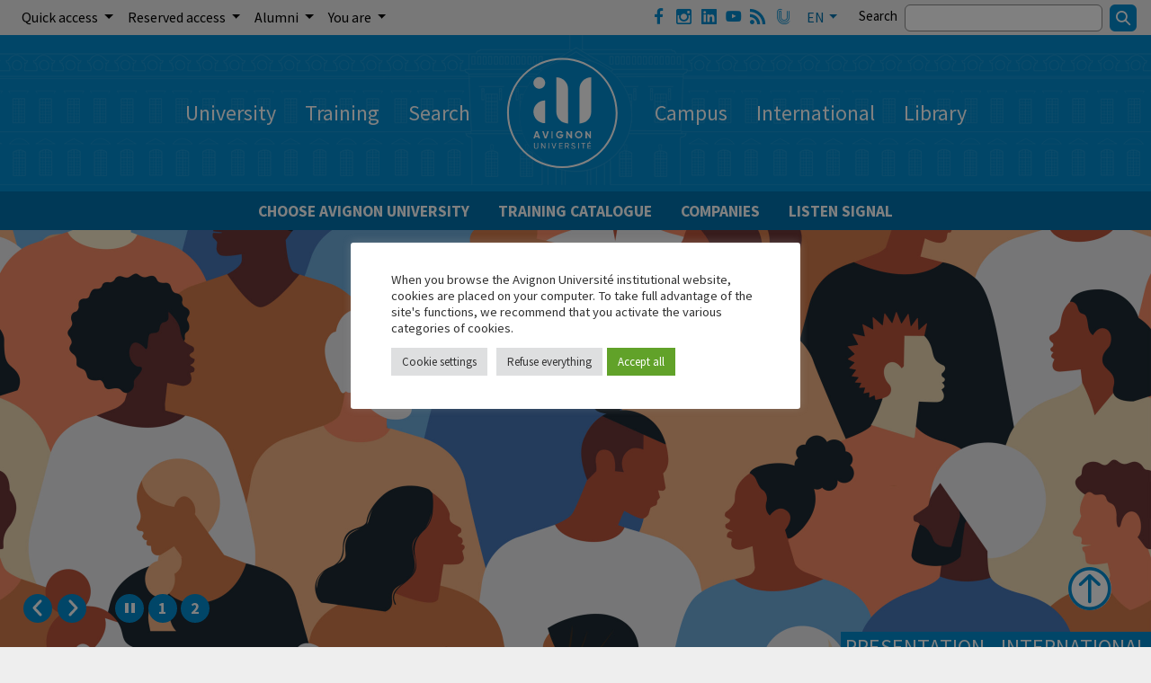

--- FILE ---
content_type: text/html; charset=UTF-8
request_url: https://univ-avignon.fr/en/international/
body_size: 32908
content:
<!doctype html>
<html lang="en-GB">

<head>
    <meta charset="UTF-8">
    <meta name="viewport" content="width=device-width, initial-scale=1">
    <meta name="description" content="">

    <meta property="og:site_name" content="Avignon University">
    <meta property="og:locale" content="en_GB">
    <meta property="og:title" content="International - Avignon University">
    <meta property="og:description" content="">
    <meta property="og:type" content="website">
    <meta property="og:url" content="https://univ-avignon.fr/en/international">
    <meta property="og:image" content="https://univ-avignon.fr/wp-content/themes/avignon-universite/dist/images/facebook.jpg">

    <meta name="twitter:card" content="summary_large_image">
    <meta name="twitter:site" content="@UnivAvignon">
    <meta name="twitter:url" content="https://univ-avignon.fr/en/international">
    <meta name="twitter:title" content="International - Avignon University">
    <meta name="twitter:description" content="">
    <meta name="twitter:image" content="https://univ-avignon.fr/wp-content/themes/avignon-universite/dist/images/facebook.jpg">

    <link rel="apple-touch-icon" sizes="180x180" href="https://univ-avignon.fr/wp-content/themes/avignon-universite/dist/favicons/apple-touch-icon.png">
    <link rel="icon" type="image/png" sizes="32x32" href="https://univ-avignon.fr/wp-content/themes/avignon-universite/dist/favicons/favicon-32x32.png">
    <link rel="icon" type="image/png" sizes="16x16" href="https://univ-avignon.fr/wp-content/themes/avignon-universite/dist/favicons/favicon-16x16.png">
    <link rel="manifest" href="https://univ-avignon.fr/wp-content/themes/avignon-universite/dist/favicons/site.webmanifest">
    <link rel="mask-icon" href="https://univ-avignon.fr/wp-content/themes/avignon-universite/dist/favicons/safari-pinned-tab.svg" color="#5bbad5">
    <meta name="msapplication-TileColor" content="#ffffff">
    <meta name="theme-color" content="#ffffff">

    <link rel="preconnect" href="https://fonts.googleapis.com">
    <link rel="preconnect" href="https://fonts.gstatic.com" crossorigin>
    <link href="https://fonts.googleapis.com/css2?family=Source+Sans+Pro:wght@300;400;700&display=swap" rel="stylesheet">
    <meta name='robots' content='index, follow, max-image-preview:large, max-snippet:-1, max-video-preview:-1' />
	<style>img:is([sizes="auto" i], [sizes^="auto," i]) { contain-intrinsic-size: 3000px 1500px }</style>
	
	<!-- This site is optimized with the Yoast SEO plugin v26.5 - https://yoast.com/wordpress/plugins/seo/ -->
	<title>International - Avignon University</title>
	<link rel="canonical" href="https://univ-avignon.fr/en/international/" />
	<meta property="og:locale" content="en_GB" />
	<meta property="og:type" content="article" />
	<meta property="og:title" content="International - Avignon University" />
	<meta property="og:url" content="https://univ-avignon.fr/en/international/" />
	<meta property="og:site_name" content="Avignon University" />
	<meta property="article:modified_time" content="2025-12-17T15:23:17+00:00" />
	<meta name="twitter:card" content="summary_large_image" />
	<script type="application/ld+json" class="yoast-schema-graph">{
    "@context": "https:\/\/schema.org",
    "@graph": [
        {
            "@type": "WebPage",
            "@id": "https:\/\/univ-avignon.fr\/international\/",
            "url": "https:\/\/univ-avignon.fr\/international\/",
            "name": "International - Avignon University",
            "isPartOf": {
                "@id": "https:\/\/univ-avignon.fr\/en\/#website"
            },
            "datePublished": "2022-12-21T14:50:10+00:00",
            "dateModified": "2025-12-17T15:23:17+00:00",
            "breadcrumb": {
                "@id": "https:\/\/univ-avignon.fr\/international\/#breadcrumb"
            },
            "inLanguage": "en-GB",
            "potentialAction": [
                {
                    "@type": "ReadAction",
                    "target": [
                        "https:\/\/univ-avignon.fr\/international\/"
                    ]
                }
            ]
        },
        {
            "@type": "BreadcrumbList",
            "@id": "https:\/\/univ-avignon.fr\/international\/#breadcrumb",
            "itemListElement": [
                {
                    "@type": "ListItem",
                    "position": 1,
                    "name": "Home",
                    "item": "https:\/\/univ-avignon.fr\/"
                },
                {
                    "@type": "ListItem",
                    "position": 2,
                    "name": "International"
                }
            ]
        },
        {
            "@type": "WebSite",
            "@id": "https:\/\/univ-avignon.fr\/en\/#website",
            "url": "https:\/\/univ-avignon.fr\/en\/",
            "name": "Avignon University",
            "description": "Official website of Avignon University",
            "potentialAction": [
                {
                    "@type": "SearchAction",
                    "target": {
                        "@type": "EntryPoint",
                        "urlTemplate": "https:\/\/univ-avignon.fr\/en\/?s={search_term_string}"
                    },
                    "query-input": {
                        "@type": "PropertyValueSpecification",
                        "valueRequired": true,
                        "valueName": "search_term_string"
                    }
                }
            ],
            "inLanguage": "en-GB"
        }
    ]
}</script>
	<!-- / Yoast SEO plugin. -->


<script type="text/javascript">
/* <![CDATA[ */
window._wpemojiSettings = {"baseUrl":"https:\/\/s.w.org\/images\/core\/emoji\/16.0.1\/72x72\/","ext":".png","svgUrl":"https:\/\/s.w.org\/images\/core\/emoji\/16.0.1\/svg\/","svgExt":".svg","source":{"concatemoji":"https:\/\/univ-avignon.fr\/wp-includes\/js\/wp-emoji-release.min.js?ver=6.8.3"}};
/*! This file is auto-generated */
!function(s,n){var o,i,e;function c(e){try{var t={supportTests:e,timestamp:(new Date).valueOf()};sessionStorage.setItem(o,JSON.stringify(t))}catch(e){}}function p(e,t,n){e.clearRect(0,0,e.canvas.width,e.canvas.height),e.fillText(t,0,0);var t=new Uint32Array(e.getImageData(0,0,e.canvas.width,e.canvas.height).data),a=(e.clearRect(0,0,e.canvas.width,e.canvas.height),e.fillText(n,0,0),new Uint32Array(e.getImageData(0,0,e.canvas.width,e.canvas.height).data));return t.every(function(e,t){return e===a[t]})}function u(e,t){e.clearRect(0,0,e.canvas.width,e.canvas.height),e.fillText(t,0,0);for(var n=e.getImageData(16,16,1,1),a=0;a<n.data.length;a++)if(0!==n.data[a])return!1;return!0}function f(e,t,n,a){switch(t){case"flag":return n(e,"\ud83c\udff3\ufe0f\u200d\u26a7\ufe0f","\ud83c\udff3\ufe0f\u200b\u26a7\ufe0f")?!1:!n(e,"\ud83c\udde8\ud83c\uddf6","\ud83c\udde8\u200b\ud83c\uddf6")&&!n(e,"\ud83c\udff4\udb40\udc67\udb40\udc62\udb40\udc65\udb40\udc6e\udb40\udc67\udb40\udc7f","\ud83c\udff4\u200b\udb40\udc67\u200b\udb40\udc62\u200b\udb40\udc65\u200b\udb40\udc6e\u200b\udb40\udc67\u200b\udb40\udc7f");case"emoji":return!a(e,"\ud83e\udedf")}return!1}function g(e,t,n,a){var r="undefined"!=typeof WorkerGlobalScope&&self instanceof WorkerGlobalScope?new OffscreenCanvas(300,150):s.createElement("canvas"),o=r.getContext("2d",{willReadFrequently:!0}),i=(o.textBaseline="top",o.font="600 32px Arial",{});return e.forEach(function(e){i[e]=t(o,e,n,a)}),i}function t(e){var t=s.createElement("script");t.src=e,t.defer=!0,s.head.appendChild(t)}"undefined"!=typeof Promise&&(o="wpEmojiSettingsSupports",i=["flag","emoji"],n.supports={everything:!0,everythingExceptFlag:!0},e=new Promise(function(e){s.addEventListener("DOMContentLoaded",e,{once:!0})}),new Promise(function(t){var n=function(){try{var e=JSON.parse(sessionStorage.getItem(o));if("object"==typeof e&&"number"==typeof e.timestamp&&(new Date).valueOf()<e.timestamp+604800&&"object"==typeof e.supportTests)return e.supportTests}catch(e){}return null}();if(!n){if("undefined"!=typeof Worker&&"undefined"!=typeof OffscreenCanvas&&"undefined"!=typeof URL&&URL.createObjectURL&&"undefined"!=typeof Blob)try{var e="postMessage("+g.toString()+"("+[JSON.stringify(i),f.toString(),p.toString(),u.toString()].join(",")+"));",a=new Blob([e],{type:"text/javascript"}),r=new Worker(URL.createObjectURL(a),{name:"wpTestEmojiSupports"});return void(r.onmessage=function(e){c(n=e.data),r.terminate(),t(n)})}catch(e){}c(n=g(i,f,p,u))}t(n)}).then(function(e){for(var t in e)n.supports[t]=e[t],n.supports.everything=n.supports.everything&&n.supports[t],"flag"!==t&&(n.supports.everythingExceptFlag=n.supports.everythingExceptFlag&&n.supports[t]);n.supports.everythingExceptFlag=n.supports.everythingExceptFlag&&!n.supports.flag,n.DOMReady=!1,n.readyCallback=function(){n.DOMReady=!0}}).then(function(){return e}).then(function(){var e;n.supports.everything||(n.readyCallback(),(e=n.source||{}).concatemoji?t(e.concatemoji):e.wpemoji&&e.twemoji&&(t(e.twemoji),t(e.wpemoji)))}))}((window,document),window._wpemojiSettings);
/* ]]> */
</script>
<link rel='stylesheet' id='sbi_styles-css' href='https://univ-avignon.fr/wp-content/plugins/instagram-feed/css/sbi-styles.min.css?ver=6.10.0' type='text/css' media='all' />
<style id='wp-emoji-styles-inline-css' type='text/css'>

	img.wp-smiley, img.emoji {
		display: inline !important;
		border: none !important;
		box-shadow: none !important;
		height: 1em !important;
		width: 1em !important;
		margin: 0 0.07em !important;
		vertical-align: -0.1em !important;
		background: none !important;
		padding: 0 !important;
	}
</style>
<link rel='stylesheet' id='wp-block-library-css' href='https://univ-avignon.fr/wp-includes/css/dist/block-library/style.min.css?ver=6.8.3' type='text/css' media='all' />
<style id='global-styles-inline-css' type='text/css'>
:root{--wp--preset--aspect-ratio--square: 1;--wp--preset--aspect-ratio--4-3: 4/3;--wp--preset--aspect-ratio--3-4: 3/4;--wp--preset--aspect-ratio--3-2: 3/2;--wp--preset--aspect-ratio--2-3: 2/3;--wp--preset--aspect-ratio--16-9: 16/9;--wp--preset--aspect-ratio--9-16: 9/16;--wp--preset--color--black: #000000;--wp--preset--color--cyan-bluish-gray: #abb8c3;--wp--preset--color--white: #ffffff;--wp--preset--color--pale-pink: #f78da7;--wp--preset--color--vivid-red: #cf2e2e;--wp--preset--color--luminous-vivid-orange: #ff6900;--wp--preset--color--luminous-vivid-amber: #fcb900;--wp--preset--color--light-green-cyan: #7bdcb5;--wp--preset--color--vivid-green-cyan: #00d084;--wp--preset--color--pale-cyan-blue: #8ed1fc;--wp--preset--color--vivid-cyan-blue: #0693e3;--wp--preset--color--vivid-purple: #9b51e0;--wp--preset--gradient--vivid-cyan-blue-to-vivid-purple: linear-gradient(135deg,rgba(6,147,227,1) 0%,rgb(155,81,224) 100%);--wp--preset--gradient--light-green-cyan-to-vivid-green-cyan: linear-gradient(135deg,rgb(122,220,180) 0%,rgb(0,208,130) 100%);--wp--preset--gradient--luminous-vivid-amber-to-luminous-vivid-orange: linear-gradient(135deg,rgba(252,185,0,1) 0%,rgba(255,105,0,1) 100%);--wp--preset--gradient--luminous-vivid-orange-to-vivid-red: linear-gradient(135deg,rgba(255,105,0,1) 0%,rgb(207,46,46) 100%);--wp--preset--gradient--very-light-gray-to-cyan-bluish-gray: linear-gradient(135deg,rgb(238,238,238) 0%,rgb(169,184,195) 100%);--wp--preset--gradient--cool-to-warm-spectrum: linear-gradient(135deg,rgb(74,234,220) 0%,rgb(151,120,209) 20%,rgb(207,42,186) 40%,rgb(238,44,130) 60%,rgb(251,105,98) 80%,rgb(254,248,76) 100%);--wp--preset--gradient--blush-light-purple: linear-gradient(135deg,rgb(255,206,236) 0%,rgb(152,150,240) 100%);--wp--preset--gradient--blush-bordeaux: linear-gradient(135deg,rgb(254,205,165) 0%,rgb(254,45,45) 50%,rgb(107,0,62) 100%);--wp--preset--gradient--luminous-dusk: linear-gradient(135deg,rgb(255,203,112) 0%,rgb(199,81,192) 50%,rgb(65,88,208) 100%);--wp--preset--gradient--pale-ocean: linear-gradient(135deg,rgb(255,245,203) 0%,rgb(182,227,212) 50%,rgb(51,167,181) 100%);--wp--preset--gradient--electric-grass: linear-gradient(135deg,rgb(202,248,128) 0%,rgb(113,206,126) 100%);--wp--preset--gradient--midnight: linear-gradient(135deg,rgb(2,3,129) 0%,rgb(40,116,252) 100%);--wp--preset--font-size--small: 13px;--wp--preset--font-size--medium: 20px;--wp--preset--font-size--large: 36px;--wp--preset--font-size--x-large: 42px;--wp--preset--spacing--20: 0.44rem;--wp--preset--spacing--30: 0.67rem;--wp--preset--spacing--40: 1rem;--wp--preset--spacing--50: 1.5rem;--wp--preset--spacing--60: 2.25rem;--wp--preset--spacing--70: 3.38rem;--wp--preset--spacing--80: 5.06rem;--wp--preset--shadow--natural: 6px 6px 9px rgba(0, 0, 0, 0.2);--wp--preset--shadow--deep: 12px 12px 50px rgba(0, 0, 0, 0.4);--wp--preset--shadow--sharp: 6px 6px 0px rgba(0, 0, 0, 0.2);--wp--preset--shadow--outlined: 6px 6px 0px -3px rgba(255, 255, 255, 1), 6px 6px rgba(0, 0, 0, 1);--wp--preset--shadow--crisp: 6px 6px 0px rgba(0, 0, 0, 1);}:where(body) { margin: 0; }.wp-site-blocks > .alignleft { float: left; margin-right: 2em; }.wp-site-blocks > .alignright { float: right; margin-left: 2em; }.wp-site-blocks > .aligncenter { justify-content: center; margin-left: auto; margin-right: auto; }:where(.is-layout-flex){gap: 0.5em;}:where(.is-layout-grid){gap: 0.5em;}.is-layout-flow > .alignleft{float: left;margin-inline-start: 0;margin-inline-end: 2em;}.is-layout-flow > .alignright{float: right;margin-inline-start: 2em;margin-inline-end: 0;}.is-layout-flow > .aligncenter{margin-left: auto !important;margin-right: auto !important;}.is-layout-constrained > .alignleft{float: left;margin-inline-start: 0;margin-inline-end: 2em;}.is-layout-constrained > .alignright{float: right;margin-inline-start: 2em;margin-inline-end: 0;}.is-layout-constrained > .aligncenter{margin-left: auto !important;margin-right: auto !important;}.is-layout-constrained > :where(:not(.alignleft):not(.alignright):not(.alignfull)){margin-left: auto !important;margin-right: auto !important;}body .is-layout-flex{display: flex;}.is-layout-flex{flex-wrap: wrap;align-items: center;}.is-layout-flex > :is(*, div){margin: 0;}body .is-layout-grid{display: grid;}.is-layout-grid > :is(*, div){margin: 0;}body{padding-top: 0px;padding-right: 0px;padding-bottom: 0px;padding-left: 0px;}a:where(:not(.wp-element-button)){text-decoration: underline;}:root :where(.wp-element-button, .wp-block-button__link){background-color: #32373c;border-width: 0;color: #fff;font-family: inherit;font-size: inherit;line-height: inherit;padding: calc(0.667em + 2px) calc(1.333em + 2px);text-decoration: none;}.has-black-color{color: var(--wp--preset--color--black) !important;}.has-cyan-bluish-gray-color{color: var(--wp--preset--color--cyan-bluish-gray) !important;}.has-white-color{color: var(--wp--preset--color--white) !important;}.has-pale-pink-color{color: var(--wp--preset--color--pale-pink) !important;}.has-vivid-red-color{color: var(--wp--preset--color--vivid-red) !important;}.has-luminous-vivid-orange-color{color: var(--wp--preset--color--luminous-vivid-orange) !important;}.has-luminous-vivid-amber-color{color: var(--wp--preset--color--luminous-vivid-amber) !important;}.has-light-green-cyan-color{color: var(--wp--preset--color--light-green-cyan) !important;}.has-vivid-green-cyan-color{color: var(--wp--preset--color--vivid-green-cyan) !important;}.has-pale-cyan-blue-color{color: var(--wp--preset--color--pale-cyan-blue) !important;}.has-vivid-cyan-blue-color{color: var(--wp--preset--color--vivid-cyan-blue) !important;}.has-vivid-purple-color{color: var(--wp--preset--color--vivid-purple) !important;}.has-black-background-color{background-color: var(--wp--preset--color--black) !important;}.has-cyan-bluish-gray-background-color{background-color: var(--wp--preset--color--cyan-bluish-gray) !important;}.has-white-background-color{background-color: var(--wp--preset--color--white) !important;}.has-pale-pink-background-color{background-color: var(--wp--preset--color--pale-pink) !important;}.has-vivid-red-background-color{background-color: var(--wp--preset--color--vivid-red) !important;}.has-luminous-vivid-orange-background-color{background-color: var(--wp--preset--color--luminous-vivid-orange) !important;}.has-luminous-vivid-amber-background-color{background-color: var(--wp--preset--color--luminous-vivid-amber) !important;}.has-light-green-cyan-background-color{background-color: var(--wp--preset--color--light-green-cyan) !important;}.has-vivid-green-cyan-background-color{background-color: var(--wp--preset--color--vivid-green-cyan) !important;}.has-pale-cyan-blue-background-color{background-color: var(--wp--preset--color--pale-cyan-blue) !important;}.has-vivid-cyan-blue-background-color{background-color: var(--wp--preset--color--vivid-cyan-blue) !important;}.has-vivid-purple-background-color{background-color: var(--wp--preset--color--vivid-purple) !important;}.has-black-border-color{border-color: var(--wp--preset--color--black) !important;}.has-cyan-bluish-gray-border-color{border-color: var(--wp--preset--color--cyan-bluish-gray) !important;}.has-white-border-color{border-color: var(--wp--preset--color--white) !important;}.has-pale-pink-border-color{border-color: var(--wp--preset--color--pale-pink) !important;}.has-vivid-red-border-color{border-color: var(--wp--preset--color--vivid-red) !important;}.has-luminous-vivid-orange-border-color{border-color: var(--wp--preset--color--luminous-vivid-orange) !important;}.has-luminous-vivid-amber-border-color{border-color: var(--wp--preset--color--luminous-vivid-amber) !important;}.has-light-green-cyan-border-color{border-color: var(--wp--preset--color--light-green-cyan) !important;}.has-vivid-green-cyan-border-color{border-color: var(--wp--preset--color--vivid-green-cyan) !important;}.has-pale-cyan-blue-border-color{border-color: var(--wp--preset--color--pale-cyan-blue) !important;}.has-vivid-cyan-blue-border-color{border-color: var(--wp--preset--color--vivid-cyan-blue) !important;}.has-vivid-purple-border-color{border-color: var(--wp--preset--color--vivid-purple) !important;}.has-vivid-cyan-blue-to-vivid-purple-gradient-background{background: var(--wp--preset--gradient--vivid-cyan-blue-to-vivid-purple) !important;}.has-light-green-cyan-to-vivid-green-cyan-gradient-background{background: var(--wp--preset--gradient--light-green-cyan-to-vivid-green-cyan) !important;}.has-luminous-vivid-amber-to-luminous-vivid-orange-gradient-background{background: var(--wp--preset--gradient--luminous-vivid-amber-to-luminous-vivid-orange) !important;}.has-luminous-vivid-orange-to-vivid-red-gradient-background{background: var(--wp--preset--gradient--luminous-vivid-orange-to-vivid-red) !important;}.has-very-light-gray-to-cyan-bluish-gray-gradient-background{background: var(--wp--preset--gradient--very-light-gray-to-cyan-bluish-gray) !important;}.has-cool-to-warm-spectrum-gradient-background{background: var(--wp--preset--gradient--cool-to-warm-spectrum) !important;}.has-blush-light-purple-gradient-background{background: var(--wp--preset--gradient--blush-light-purple) !important;}.has-blush-bordeaux-gradient-background{background: var(--wp--preset--gradient--blush-bordeaux) !important;}.has-luminous-dusk-gradient-background{background: var(--wp--preset--gradient--luminous-dusk) !important;}.has-pale-ocean-gradient-background{background: var(--wp--preset--gradient--pale-ocean) !important;}.has-electric-grass-gradient-background{background: var(--wp--preset--gradient--electric-grass) !important;}.has-midnight-gradient-background{background: var(--wp--preset--gradient--midnight) !important;}.has-small-font-size{font-size: var(--wp--preset--font-size--small) !important;}.has-medium-font-size{font-size: var(--wp--preset--font-size--medium) !important;}.has-large-font-size{font-size: var(--wp--preset--font-size--large) !important;}.has-x-large-font-size{font-size: var(--wp--preset--font-size--x-large) !important;}
:where(.wp-block-post-template.is-layout-flex){gap: 1.25em;}:where(.wp-block-post-template.is-layout-grid){gap: 1.25em;}
:where(.wp-block-columns.is-layout-flex){gap: 2em;}:where(.wp-block-columns.is-layout-grid){gap: 2em;}
:root :where(.wp-block-pullquote){font-size: 1.5em;line-height: 1.6;}
</style>
<link rel='stylesheet' id='contact-form-7-css' href='https://univ-avignon.fr/wp-content/plugins/contact-form-7/includes/css/styles.css?ver=6.1.3' type='text/css' media='all' />
<style id='contact-form-7-inline-css' type='text/css'>
.wpcf7 .wpcf7-recaptcha iframe {margin-bottom: 0;}.wpcf7 .wpcf7-recaptcha[data-align="center"] > div {margin: 0 auto;}.wpcf7 .wpcf7-recaptcha[data-align="right"] > div {margin: 0 0 0 auto;}
</style>
<link rel='stylesheet' id='cookie-law-info-css' href='https://univ-avignon.fr/wp-content/plugins/cookie-law-info/legacy/public/css/cookie-law-info-public.css?ver=3.3.6' type='text/css' media='all' />
<link rel='stylesheet' id='cookie-law-info-gdpr-css' href='https://univ-avignon.fr/wp-content/plugins/cookie-law-info/legacy/public/css/cookie-law-info-gdpr.css?ver=3.3.6' type='text/css' media='all' />
<link rel='stylesheet' id='wp-hal-style1-css' href='https://univ-avignon.fr/wp-content/plugins/hal/css/style.css?ver=6.8.3' type='text/css' media='all' />
<link rel='stylesheet' id='app-css' href='https://univ-avignon.fr/wp-content/themes/avignon-universite/dist/css/app.css?ver=e0f9375209892b9301480c2220db6cd7' type='text/css' media='all' />
<link rel='stylesheet' id='print-css' href='https://univ-avignon.fr/wp-content/themes/avignon-universite/dist/css/print.css?ver=04f73fb494919952de9ec7d282221724' type='text/css' media='print' />
<link rel='stylesheet' id='remote-posts-style-css' href='https://univ-avignon.fr/wp-content/themes/avignon-universite/dist/css/remote-posts.css?ver=1.0' type='text/css' media='all' />
<link rel='stylesheet' id='trp-language-switcher-v2-css' href='https://univ-avignon.fr/wp-content/plugins/translatepress-multilingual/assets/css/trp-language-switcher-v2.css?ver=3.0.4' type='text/css' media='all' />
<script type="text/javascript" src="https://univ-avignon.fr/wp-includes/js/jquery/jquery.min.js?ver=3.7.1" id="jquery-core-js"></script>
<script type="text/javascript" src="https://univ-avignon.fr/wp-includes/js/jquery/jquery-migrate.min.js?ver=3.4.1" id="jquery-migrate-js"></script>
<script type="text/javascript" id="cookie-law-info-js-extra">
/* <![CDATA[ */
var Cli_Data = {"nn_cookie_ids":[],"cookielist":[],"non_necessary_cookies":[],"ccpaEnabled":"","ccpaRegionBased":"","ccpaBarEnabled":"","strictlyEnabled":["necessary","obligatoire"],"ccpaType":"gdpr","js_blocking":"1","custom_integration":"","triggerDomRefresh":"","secure_cookies":""};
var cli_cookiebar_settings = {"animate_speed_hide":"500","animate_speed_show":"500","background":"#FFF","border":"#b1a6a6c2","border_on":"","button_1_button_colour":"#61a229","button_1_button_hover":"#4e8221","button_1_link_colour":"#fff","button_1_as_button":"1","button_1_new_win":"","button_2_button_colour":"#333","button_2_button_hover":"#292929","button_2_link_colour":"#444","button_2_as_button":"","button_2_hidebar":"","button_3_button_colour":"#dedfe0","button_3_button_hover":"#b2b2b3","button_3_link_colour":"#333333","button_3_as_button":"1","button_3_new_win":"","button_4_button_colour":"#dedfe0","button_4_button_hover":"#b2b2b3","button_4_link_colour":"#333333","button_4_as_button":"1","button_7_button_colour":"#61a229","button_7_button_hover":"#4e8221","button_7_link_colour":"#fff","button_7_as_button":"1","button_7_new_win":"","font_family":"inherit","header_fix":"","notify_animate_hide":"1","notify_animate_show":"","notify_div_id":"#cookie-law-info-bar","notify_position_horizontal":"right","notify_position_vertical":"bottom","scroll_close":"","scroll_close_reload":"","accept_close_reload":"","reject_close_reload":"","showagain_tab":"1","showagain_background":"#fff","showagain_border":"#000","showagain_div_id":"#cookie-law-info-again","showagain_x_position":"100px","text":"#333333","show_once_yn":"","show_once":"10000","logging_on":"","as_popup":"","popup_overlay":"1","bar_heading_text":"","cookie_bar_as":"popup","popup_showagain_position":"bottom-right","widget_position":"left"};
var log_object = {"ajax_url":"https:\/\/univ-avignon.fr\/wp-admin\/admin-ajax.php"};
/* ]]> */
</script>
<script type="text/javascript" src="https://univ-avignon.fr/wp-content/plugins/cookie-law-info/legacy/public/js/cookie-law-info-public.js?ver=3.3.6" id="cookie-law-info-js"></script>
<script type="text/javascript" src="https://univ-avignon.fr/wp-content/plugins/translatepress-multilingual/assets/js/trp-frontend-language-switcher.js?ver=3.0.4" id="trp-language-switcher-js-v2-js"></script>
<link rel="https://api.w.org/" href="https://univ-avignon.fr/en/wp-json/" /><link rel="alternate" title="JSON" type="application/json" href="https://univ-avignon.fr/en/wp-json/wp/v2/pages/6187" /><link rel="EditURI" type="application/rsd+xml" title="RSD" href="https://univ-avignon.fr/xmlrpc.php?rsd" />
<meta name="generator" content="WordPress 6.8.3" />
<link rel='shortlink' href='https://univ-avignon.fr/en/?p=6187' />
<link rel="alternate" title="oEmbed (JSON)" type="application/json+oembed" href="https://univ-avignon.fr/en/wp-json/oembed/1.0/embed?url=https%3A%2F%2Funiv-avignon.fr%2Fen%2Finternational%2F" />
<link rel="alternate" title="oEmbed (XML)" type="text/xml+oembed" href="https://univ-avignon.fr/en/wp-json/oembed/1.0/embed?url=https%3A%2F%2Funiv-avignon.fr%2Fen%2Finternational%2F&#038;format=xml" />
<!-- Matomo -->
<script type="text/plain" data-cli-class="cli-blocker-script"  data-cli-script-type="non-necessary" data-cli-block="true"  data-cli-element-position="head">
  var _paq = window._paq = window._paq || [];
  /* tracker methods like "setCustomDimension" should be called before "trackPageView" */
  _paq.push(['trackPageView']);
  _paq.push(['enableLinkTracking']);
  (function() {
    var u="https://stats-web2.univ-avignon.fr/";
    _paq.push(['setTrackerUrl', u+'matomo.php']);
    _paq.push(['setSiteId', '3']);
    var d=document, g=d.createElement('script'), s=d.getElementsByTagName('script')[0];
    g.async=true; g.src=u+'matomo.js'; s.parentNode.insertBefore(g,s);
  })();
</script>
<!-- End Matomo Code -->

<meta name="tec-api-version" content="v1"><meta name="tec-api-origin" content="https://univ-avignon.fr/en"><link rel="alternate" href="https://univ-avignon.fr/en/wp-json/tribe/events/v1/" /><link rel="alternate" hreflang="fr-FR" href="https://univ-avignon.fr/international/"/>
<link rel="alternate" hreflang="en-GB" href="https://univ-avignon.fr/en/international/"/>
<link rel="alternate" hreflang="fr" href="https://univ-avignon.fr/international/"/>
<link rel="alternate" hreflang="en" href="https://univ-avignon.fr/en/international/"/>
<!-- Matomo -->
<script>
  var _paq = window._paq = window._paq || [];
  /* tracker methods like "setCustomDimension" should be called before "trackPageView" */
  _paq.push(['trackPageView']);
  _paq.push(['enableLinkTracking']);
  (function() {
    var u="https://stats-web2.univ-avignon.fr/";
    _paq.push(['setTrackerUrl', u+'matomo.php']);
    _paq.push(['setSiteId', '3']);
    var d=document, g=d.createElement('script'), s=d.getElementsByTagName('script')[0];
    g.async=true; g.src=u+'matomo.js'; s.parentNode.insertBefore(g,s);
  })();
</script>
<!-- End Matomo Code -->
</head>

<body data-rsssl="1" class="wp-singular page-template page-template-home page-template-home-php page page-id-6187 page-parent wp-theme-avignon-universite site-international tribe-no-js translatepress-en_GB">
    <a href="#main" class="visually-hidden-focusable header-skip-nav">
        Go to content
    </a>
    <header role="banner" id="header">
        <div class="desktop-topbar">
            <nav class="navbar py-0"
     role="navigation" aria-label="direct access"
     id="top-navbar">
    <div class="container-fluid px-0">
                            <ul class="navbar-nav me-auto align-items-center flex-row"
                id="direct-access-links">
                                                            <li class="nav-item dropdown">
                            <a class="nav-link dropdown-toggle"
                               href="#"
                               data-bs-toggle="dropdown"
                               aria-expanded="false">
                                Quick access                            </a>
                            <ul class="dropdown-menu animate slideIn">
                                                                    <li>
                                        <a href="/evenements/"
                                           class="dropdown-item">
                                            Agenda                                        </a>
                                    </li>
                                                                    <li>
                                        <a href="https://univ-avignon.fr/en/quick-access/elections/"
                                           class="dropdown-item">
                                            Elections                                        </a>
                                    </li>
                                                                    <li>
                                        <a href="https://univ-avignon.fr/en/trainings/registrations/"
                                           class="dropdown-item">
                                            Registration / re-registration                                        </a>
                                    </li>
                                                                    <li>
                                        <a href="https://univ-avignon.fr/en/university/organization/"
                                           class="dropdown-item">
                                            Organization                                        </a>
                                    </li>
                                                                    <li>
                                        <a href="https://univ-avignon.fr/en/quick-access/trade-unions/"
                                           class="dropdown-item">
                                            Union representatives at Avignon University                                        </a>
                                    </li>
                                                                    <li>
                                        <a href="https://univ-avignon.fr/en/campus/campus-life/organise-an-event/"
                                           class="dropdown-item">
                                            Organising an event                                        </a>
                                    </li>
                                                                    <li>
                                        <a href="https://univ-avignon.fr/en/quick-access/recruitment-competitions/"
                                           class="dropdown-item">
                                            Recruitment &amp; competitions                                        </a>
                                    </li>
                                                                    <li>
                                        <a href="https://univ-avignon.fr/en/quick-access/collection-of-acts-and-decisions/"
                                           class="dropdown-item">
                                            Collection of acts and decisions                                        </a>
                                    </li>
                                                                    <li>
                                        <a href="https://univ-avignon.fr/en/quick-access/human-resources/"
                                           class="dropdown-item">
                                            Human resources                                        </a>
                                    </li>
                                                                    <li>
                                        <a href="https://univ-avignon.fr/en/quick-access/graphic-charter-davignon-university/"
                                           class="dropdown-item">
                                            Graphic charter of Avignon University                                        </a>
                                    </li>
                                                            </ul>
                        </li>
                                                                                <li class="nav-item dropdown">
                            <a class="nav-link dropdown-toggle"
                               href="#"
                               data-bs-toggle="dropdown"
                               aria-expanded="false">
                                Reserved access                            </a>
                            <ul class="dropdown-menu animate slideIn">
                                                                    <li>
                                        <a href="https://cas.univ-avignon.fr/cas/login?service=https%3A%2F%2Fannuaire.univ-avignon.fr%2Flogin_check"
                                           class="dropdown-item">
                                            Directory                                        </a>
                                    </li>
                                                                    <li>
                                        <a href="https://ent.univ-avignon.fr"
                                           class="dropdown-item">
                                            Digital Working Environment (ENT)                                        </a>
                                    </li>
                                                                    <li>
                                        <a href="https://e-doc.univ-avignon.fr/"
                                           class="dropdown-item">
                                            e-Doc                                        </a>
                                    </li>
                                                            </ul>
                        </li>
                                                                                <li class="nav-item dropdown">
                            <a class="nav-link dropdown-toggle"
                               href="#"
                               data-bs-toggle="dropdown"
                               aria-expanded="false">
                                Alumni                            </a>
                            <ul class="dropdown-menu animate slideIn">
                                                                    <li>
                                        <a href="https://www.linkedin.com/school/avignon-universit%C3%A9/?originalSubdomain=fr"
                                           class="dropdown-item">
                                            The professional network of the University's alumni                                        </a>
                                    </li>
                                                            </ul>
                        </li>
                                                                                <li class="nav-item dropdown">
                            <a class="nav-link dropdown-toggle"
                               href="#"
                               data-bs-toggle="dropdown"
                               aria-expanded="false">
                                You are                            </a>
                            <ul class="dropdown-menu animate slideIn">
                                                                    <li>
                                        <a href="https://univ-avignon.fr/en/you-are/future-student/"
                                           class="dropdown-item">
                                            High school student / Future student                                        </a>
                                    </li>
                                                                    <li>
                                        <a href="https://univ-avignon.fr/en/you-are/student-diplomas/"
                                           class="dropdown-item">
                                            Student / Graduate                                        </a>
                                    </li>
                                                                    <li>
                                        <a href="https://univ-avignon.fr/en/international/foreign-students/international-students/"
                                           class="dropdown-item">
                                            International students                                        </a>
                                    </li>
                                                                    <li>
                                        <a href="https://univ-avignon.fr/en/you-are/student-entrepreneur/"
                                           class="dropdown-item">
                                            Student entrepreneur                                        </a>
                                    </li>
                                                                    <li>
                                        <a href="https://univ-avignon.fr/en/you-are/university-staff/"
                                           class="dropdown-item">
                                            University staff                                        </a>
                                    </li>
                                                                    <li>
                                        <a href="https://univ-avignon.fr/en/university/territory/"
                                           class="dropdown-item">
                                            Community                                        </a>
                                    </li>
                                                                    <li>
                                        <a href="https://univ-avignon.fr/en/you-are/journalists/"
                                           class="dropdown-item">
                                            Journalist                                        </a>
                                    </li>
                                                                    <li>
                                        <a href="https://univ-avignon.fr/en/you-are/companies/"
                                           class="dropdown-item">
                                            Companies                                        </a>
                                    </li>
                                                            </ul>
                        </li>
                                                </ul>
                <ul class="d-flex align-items-center mb-0"
            id="social_links">
            <li>
                <a href="https://www.facebook.com/Universite.Avignon"
                   target="_blank"
                   title="The Facebook page of the University of Avignon">
                    <span aria-hidden="true" class="icon icon-facebook"></span>
                    <span class="visually-hidden">The Facebook page of the University of Avignon</span>
                </a>
            </li>
            <li>
                <a href="https://www.instagram.com/univavignon/"
                   target="_blank"
                   title="News in pictures from the University">
                    <span aria-hidden="true" class="icon icon-instagram"></span>
                    <span class="visually-hidden">News in pictures from the University</span>
                </a>
            </li>
            <li>
                <a href="https://www.linkedin.com/school/3781824"
                   target="_blank"
                   title="The professional network of alumni">
                    <span aria-hidden="true" class="icon icon-linkedin"></span>
                    <span class="visually-hidden">The professional network of alumni</span>
                </a>
            </li>
            <li>
                <a href="https://www.youtube.com/channel/UCcIev0zNMf3i9cUG9zYJuNA"
                   target="_blank"
                   title="The YouTube channel of the University of Avignon">
                    <span aria-hidden="true" class="icon icon-youtube"></span>
                    <span class="visually-hidden">The YouTube channel of the University of Avignon</span>
                </a>
            </li>
            <li>
                <a href="https://univ-avignon.fr/en/feed/"
                   target="_blank"
                   title="Follow the news continuously">
                    <span aria-hidden="true" class="icon icon-rss"></span>
                    <span class="visually-hidden">Keeping up with the news</span>
                </a>
            </li>
            <li>
                <a href="https://www.canal-u.tv/chaines/au"
                   target="_blank"
                   title="Canal U">
                    <span aria-hidden="true" class="icon icon-canalu"></span>
                    <span class="visually-hidden">Canal U</span>
                </a>
            </li>
        </ul>
                            <div class="navbar-nav dropdown" id="select-lang">
                                    <a class="nav-link dropdown-toggle" href="https://univ-avignon.fr/en/international/" data-bs-toggle="dropdown" aria-expanded="false" aria-label="Choose language - English selected">
                        EN</a>
                    <ul class="dropdown-menu animate slideIn">
                        <li class="dropdown-item disabled">EN<span class="visually-hidden">English selected</span></li>
                        <li><a href="https://univ-avignon.fr/international/" class="dropdown-item">FR<span class="visually-hidden"> French</span></a></li>
                    </ul>
                            </div>
                <form method="get" action="https://univ-avignon.fr/en/" class="d-flex mb-0 align-items-center search-menu" role="search" data-trp-original-action="https://univ-avignon.fr/en/">
    <label for="search" class="text-black">Search</label>
    <input class="form-control me-2" type="search" placeholder="" name="s" aria-label="Search">
    <button class="btn btn-search px-0" title="Search" type="submit">
        <span class="icon icon-search"></span>
    </button>
<input type="hidden" name="trp-form-language" value="en"/></form>    </div>
</nav>
        </div>
        <nav class="navbar navbar-expand-xl navbar-dark py-0" role="navigation" id="main-menu">
            <div class="container-fluid d-block px-0">
                <div class="d-block d-xl-none d-flex justify-content-between">
                    <a class="navbar-brand" href="https://univ-avignon.fr/en">
                        <img src="https://univ-avignon.fr/wp-content/themes/avignon-universite/dist/images/logos/logo-white.svg" alt="Avignon University" width="50" class="mx-4">
                    </a>
                    <button class="navbar-toggler ml-auto" type="button" data-bs-toggle="collapse" data-bs-target="#main-nav" aria-expanded="false" aria-label="Toggle navigation" onclick="closeAll()">
                        <span class="navbar-toggler-icon"></span>
                    </button>
                </div>
                <div class="collapse navbar-collapse flex-column" id="main-nav">
                    <ul class="navbar-nav align-items-center py-4" id="general-menu">
                                                                                                                                                                    <li class="nav-item dropdown has-megamenu">
                                    <a class="menu-level1 dropdown-toggle" href="#" data-bs-toggle="collapse" data-bs-target="#menu-0" aria-controls="general-submenu" tabindex="0" id="menubutton0" aria-expanded="false" onclick="closeLevel2()">
                                        <span>University</span>
                                    </a>
                                    <div class="collapse megamenu p-0 submenu-content" id="menu-0">
                                        <ul class="accordion accordion-level1" id="submenu-0">
                                            <!--<li>
                                            <a href="https://univ-avignon.fr/en/university/"
                                               class="submenu-level1">
                                                Université                                            </a>
                                        </li>-->
                                                                                                                                                <li>
                                                        <a href="https://univ-avignon.fr/en/university/" class="submenu-level1">
                                                            University                                                        </a>
                                                    </li>
                                                                                                                                                                                                <li>
                                                        <a href="https://univ-avignon.fr/en/university/key-figures/" class="submenu-level1">
                                                            Key figures                                                        </a>
                                                    </li>
                                                                                                                                                                                                <li>
                                                        <a href="https://univ-avignon.fr/en/university/presentation/" class="submenu-level1">
                                                            Presentation                                                        </a>
                                                    </li>
                                                                                                                                                                                                <li class="accordion-item">
                                                        <div class="accordion-header accordion-submenu" id="submenu-0-title3">
                                                            <button class="accordion-button acc-button-submenu collapsed" type="button" data-bs-toggle="collapse" data-bs-target="#submenu-0-3" aria-controls="submenu-0-3" aria-expanded="false">
                                                                Organization                                                            </button>
                                                        </div>
                                                        <div id="submenu-0-3" class="accordion-collapse collapse" aria-labelledby="submenu-0-title3" data-bs-parent="#submenu-0">
                                                            <div class="accordion-body">
                                                                <button type="button" data-bs-toggle="collapse" data-bs-target="#submenu-0-3" class="accordion-submenu border-0 title-submenu-level2 accordion-submenu-close-button">
                                                                    <span class="icon icon-previous primary"></span>
                                                                    <span class="previous-mobile">Back</span>
                                                                    <span class="previous-desktop">Close</span>
                                                                </button>
                                                                <ul>
                                                                    <li>
                                                                        <a href="https://univ-avignon.fr/en/university/organization/" class="submenu-level2">
                                                                            <b>Organization</b>
                                                                        </a>
                                                                    </li>
                                                                                                                                            <li class="ps-3">
                                                                            <a href="https://univ-avignon.fr/en/university/organization/flowchart/" class="submenu-level2">
                                                                                Organization chart                                                                            </a>
                                                                        </li>
                                                                                                                                            <li class="ps-3">
                                                                            <a href="https://univ-avignon.fr/en/university/organization/governance-avignon-university/" class="submenu-level2">
                                                                                Governance                                                                            </a>
                                                                        </li>
                                                                                                                                            <li class="ps-3">
                                                                            <a href="https://univ-avignon.fr/en/university/organization/presidency/" class="submenu-level2">
                                                                                Presidency                                                                            </a>
                                                                        </li>
                                                                                                                                            <li class="ps-3">
                                                                            <a href="https://univ-avignon.fr/en/university/organization/referents-whistleblowers-alerts/" class="submenu-level2">
                                                                                Whistleblowing system, list of Compliance Officers and protection of whistleblowers                                                                            </a>
                                                                        </li>
                                                                                                                                            <li class="ps-3">
                                                                            <a href="https://univ-avignon.fr/en/university/organization/central-services/" class="submenu-level2">
                                                                                Central services                                                                            </a>
                                                                        </li>
                                                                                                                                            <li class="ps-3">
                                                                            <a href="https://univ-avignon.fr/en/university/organization/shared-services/" class="submenu-level2">
                                                                                Common services                                                                            </a>
                                                                        </li>
                                                                                                                                            <li class="ps-3">
                                                                            <a href="https://univ-avignon.fr/en/university/organization/components-avignon-university/" class="submenu-level2">
                                                                                Components                                                                            </a>
                                                                        </li>
                                                                                                                                            <li class="ps-3">
                                                                            <a href="https://univ-avignon.fr/en/research/the-laboratories/" class="submenu-level2">
                                                                                The laboratories                                                                            </a>
                                                                        </li>
                                                                                                                                    </ul>
                                                            </div>
                                                        </div>
                                                    </li>
                                                                                                                                                                                                <li>
                                                        <a href="https://univ-avignon.fr/en/university/the-foundation/" class="submenu-level1">
                                                            The Foundation                                                        </a>
                                                    </li>
                                                                                                                                                                                                <li class="accordion-item">
                                                        <div class="accordion-header accordion-submenu" id="submenu-0-title5">
                                                            <button class="accordion-button acc-button-submenu collapsed" type="button" data-bs-toggle="collapse" data-bs-target="#submenu-0-5" aria-controls="submenu-0-5" aria-expanded="false">
                                                                Durability                                                            </button>
                                                        </div>
                                                        <div id="submenu-0-5" class="accordion-collapse collapse" aria-labelledby="submenu-0-title5" data-bs-parent="#submenu-0">
                                                            <div class="accordion-body">
                                                                <button type="button" data-bs-toggle="collapse" data-bs-target="#submenu-0-5" class="accordion-submenu border-0 title-submenu-level2 accordion-submenu-close-button">
                                                                    <span class="icon icon-previous primary"></span>
                                                                    <span class="previous-mobile">Back</span>
                                                                    <span class="previous-desktop">Close</span>
                                                                </button>
                                                                <ul>
                                                                    <li>
                                                                        <a href="https://univ-avignon.fr/en/sustainability/" class="submenu-level2">
                                                                            <b>Durability</b>
                                                                        </a>
                                                                    </li>
                                                                                                                                            <li class="ps-3">
                                                                            <a href="https://univ-avignon.fr/en/responsible-eating/" class="submenu-level2">
                                                                                Responsible Food                                                                            </a>
                                                                        </li>
                                                                                                                                            <li class="ps-3">
                                                                            <a href="https://univ-avignon.fr/en/university/sustainability-master-plan/" class="submenu-level2">
                                                                                Sustainability master plan                                                                            </a>
                                                                        </li>
                                                                                                                                            <li class="ps-3">
                                                                            <a href="https://univ-avignon.fr/en/sustainability-on-show-at-avignon-university/" class="submenu-level2">
                                                                                Sustainability on show at Avignon University                                                                            </a>
                                                                        </li>
                                                                                                                                            <li class="ps-3">
                                                                            <a href="https://univ-avignon.fr/en/selective-sorting/" class="submenu-level2">
                                                                                Selective sorting                                                                            </a>
                                                                        </li>
                                                                                                                                            <li class="ps-3">
                                                                            <a href="https://univ-avignon.fr/en/carbon-footprint/" class="submenu-level2">
                                                                                Carbon footprint                                                                            </a>
                                                                        </li>
                                                                                                                                            <li class="ps-3">
                                                                            <a href="https://univ-avignon.fr/en/sustainability/energy-savings-and-ecogestures/" class="submenu-level2">
                                                                                Energy savings and eco-actions                                                                            </a>
                                                                        </li>
                                                                                                                                            <li class="ps-3">
                                                                            <a href="https://univ-avignon.fr/en/sustainability/biodiversity/" class="submenu-level2">
                                                                                Biodiversity                                                                            </a>
                                                                        </li>
                                                                                                                                            <li class="ps-3">
                                                                            <a href="https://univ-avignon.fr/en/sustainability/mobility/" class="submenu-level2">
                                                                                Mobility                                                                            </a>
                                                                        </li>
                                                                                                                                            <li class="ps-3">
                                                                            <a href="https://univ-avignon.fr/en/sustainability/responsible-digital/" class="submenu-level2">
                                                                                Digital responsibility                                                                            </a>
                                                                        </li>
                                                                                                                                            <li class="ps-3">
                                                                            <a href="https://univ-avignon.fr/en/sustainability/research-and-sustainability/" class="submenu-level2">
                                                                                Research and sustainability                                                                            </a>
                                                                        </li>
                                                                                                                                            <li class="ps-3">
                                                                            <a href="https://univ-avignon.fr/en/sustainability/training-and-sustainability/" class="submenu-level2">
                                                                                Training and sustainability                                                                            </a>
                                                                        </li>
                                                                                                                                            <li class="ps-3">
                                                                            <a href="https://univ-avignon.fr/en/sustainability/community-and-civic-involvement/" class="submenu-level2">
                                                                                Involvement in associations and the community                                                                            </a>
                                                                        </li>
                                                                                                                                            <li class="ps-3">
                                                                            <a href="https://univ-avignon.fr/bons-plans-2/" class="submenu-level2">
                                                                                Good plans                                                                            </a>
                                                                        </li>
                                                                                                                                    </ul>
                                                            </div>
                                                        </div>
                                                    </li>
                                                                                                                                                                                                <li>
                                                        <a href="https://univ-avignon.fr/en/university/in-pictures/" class="submenu-level1">
                                                            In pictures                                                        </a>
                                                    </li>
                                                                                                                                                                                                <li class="accordion-item">
                                                        <div class="accordion-header accordion-submenu" id="submenu-0-title7">
                                                            <button class="accordion-button acc-button-submenu collapsed" type="button" data-bs-toggle="collapse" data-bs-target="#submenu-0-7" aria-controls="submenu-0-7" aria-expanded="false">
                                                                Territory                                                            </button>
                                                        </div>
                                                        <div id="submenu-0-7" class="accordion-collapse collapse" aria-labelledby="submenu-0-title7" data-bs-parent="#submenu-0">
                                                            <div class="accordion-body">
                                                                <button type="button" data-bs-toggle="collapse" data-bs-target="#submenu-0-7" class="accordion-submenu border-0 title-submenu-level2 accordion-submenu-close-button">
                                                                    <span class="icon icon-previous primary"></span>
                                                                    <span class="previous-mobile">Back</span>
                                                                    <span class="previous-desktop">Close</span>
                                                                </button>
                                                                <ul>
                                                                    <li>
                                                                        <a href="https://univ-avignon.fr/en/university/territory/" class="submenu-level2">
                                                                            <b>Territory</b>
                                                                        </a>
                                                                    </li>
                                                                                                                                            <li class="ps-3">
                                                                            <a href="https://univ-avignon.fr/en/university/territory/avignon/" class="submenu-level2">
                                                                                Avignon                                                                            </a>
                                                                        </li>
                                                                                                                                            <li class="ps-3">
                                                                            <a href="https://univ-avignon.fr/en/university/territory/large-avignon/" class="submenu-level2">
                                                                                Greater Avignon                                                                            </a>
                                                                        </li>
                                                                                                                                            <li class="ps-3">
                                                                            <a href="https://univ-avignon.fr/en/university/territory/vaucluse/" class="submenu-level2">
                                                                                Vaucluse                                                                            </a>
                                                                        </li>
                                                                                                                                            <li class="ps-3">
                                                                            <a href="https://univ-avignon.fr/en/university/territory/provence-alpes-cote-dazur/" class="submenu-level2">
                                                                                Provence-Alpes-Côte d'Azur                                                                            </a>
                                                                        </li>
                                                                                                                                    </ul>
                                                            </div>
                                                        </div>
                                                    </li>
                                                                                                                                                                                                <li>
                                                        <a href="https://univ-avignon.fr/en/university/carnets-le-magazine-dinfo-davignon-universite/" class="submenu-level1">
                                                            Carnets, the Avignon University news magazine                                                        </a>
                                                    </li>
                                                                                                                                                                                                <li>
                                                        <a href="https://univ-avignon.fr/en/quick-access/recruitment-competitions/" class="submenu-level1">
                                                            Recruitment &amp; competitions                                                        </a>
                                                    </li>
                                                                                                                                                                                                <li>
                                                        <a href="https://univ-avignon.fr/en/university/france-recovery-plan/" class="submenu-level1">
                                                            France Recovery Plan                                                        </a>
                                                    </li>
                                                                                                                                                                                                <li>
                                                        <a href="https://univ-avignon.fr/en/university/the-hannah-arendt-campus/" class="submenu-level1">
                                                            The Hannah Arendt Campus                                                        </a>
                                                    </li>
                                                                                                                                                                                                <li>
                                                        <a href="https://univ-avignon.fr/en/university/the-jean-henri-fabre-campus/" class="submenu-level1">
                                                            The Jean-Henri Fabre Campus                                                        </a>
                                                    </li>
                                                                                                                                                                                                <li>
                                                        <a href="https://univ-avignon.fr/en/university/campus-des-metiers-et-des-qualifications-du-developpement-culturel-cultural-development-skills-and-qualifications-campus/" class="submenu-level1">
                                                            Campus of trades and qualifications in cultural development                                                        </a>
                                                    </li>
                                                                                                                                                                                                <li>
                                                        <a href="https://univ-avignon.fr/en/university/access-plans/" class="submenu-level1">
                                                            Access maps                                                        </a>
                                                    </li>
                                                                                                                                                                                                <li>
                                                        <a href="https://univ-avignon.fr/en/university/get-around/" class="submenu-level1">
                                                            Getting around                                                        </a>
                                                    </li>
                                                                                                                                    </ul>
                                    </div>
                                </li>
                                                                                                                                                                        <li class="nav-item dropdown has-megamenu">
                                    <a class="menu-level1 dropdown-toggle" href="#" data-bs-toggle="collapse" data-bs-target="#menu-1" aria-controls="general-submenu" tabindex="0" id="menubutton1" aria-expanded="false" onclick="closeLevel2()">
                                        <span>Training</span>
                                    </a>
                                    <div class="collapse megamenu p-0 submenu-content" id="menu-1">
                                        <ul class="accordion accordion-level1" id="submenu-1">
                                            <!--<li>
                                            <a href="https://univ-avignon.fr/en/trainings/"
                                               class="submenu-level1">
                                                Formations                                            </a>
                                        </li>-->
                                                                                                                                                <li>
                                                        <a href="https://univ-avignon.fr/en/trainings/" class="submenu-level1">
                                                            Training                                                        </a>
                                                    </li>
                                                                                                                                                                                                <li>
                                                        <a href="https://formations.univ-avignon.fr/" class="submenu-level1">
                                                            Training catalogue                                                        </a>
                                                    </li>
                                                                                                                                                                                                <li class="accordion-item">
                                                        <div class="accordion-header accordion-submenu" id="submenu-1-title2">
                                                            <button class="accordion-button acc-button-submenu collapsed" type="button" data-bs-toggle="collapse" data-bs-target="#submenu-1-2" aria-controls="submenu-1-2" aria-expanded="false">
                                                                Work-linked training and continuing education                                                            </button>
                                                        </div>
                                                        <div id="submenu-1-2" class="accordion-collapse collapse" aria-labelledby="submenu-1-title2" data-bs-parent="#submenu-1">
                                                            <div class="accordion-body">
                                                                <button type="button" data-bs-toggle="collapse" data-bs-target="#submenu-1-2" class="accordion-submenu border-0 title-submenu-level2 accordion-submenu-close-button">
                                                                    <span class="icon icon-previous primary"></span>
                                                                    <span class="previous-mobile">Back</span>
                                                                    <span class="previous-desktop">Close</span>
                                                                </button>
                                                                <ul>
                                                                    <li>
                                                                        <a href="https://univ-avignon.fr/en/trainings/lifelong-learning/" class="submenu-level2">
                                                                            <b>Work-linked training and continuing education</b>
                                                                        </a>
                                                                    </li>
                                                                                                                                            <li class="ps-3">
                                                                            <a href="https://univ-avignon.fr/en/trainings/lifelong-learning/our-training-courses/" class="submenu-level2">
                                                                                Our training offer                                                                            </a>
                                                                        </li>
                                                                                                                                            <li class="ps-3">
                                                                            <a href="https://univ-avignon.fr/en/trainings/lifelong-learning/validating-a-diploma-by-blocks-of-skills/" class="submenu-level2">
                                                                                Validate a diploma by blocks of skills                                                                            </a>
                                                                        </li>
                                                                                                                                            <li class="ps-3">
                                                                            <a href="https://univ-avignon.fr/en/trainings/lifelong-learning/validation-of-prior-learning/" class="submenu-level2">
                                                                                Validation of prior learning                                                                            </a>
                                                                        </li>
                                                                                                                                            <li class="ps-3">
                                                                            <a href="https://univ-avignon.fr/en/trainings/lifelong-learning/work-linked-training-and-apprenticeships/" class="submenu-level2">
                                                                                Work-linked training and apprenticeship                                                                            </a>
                                                                        </li>
                                                                                                                                            <li class="ps-3">
                                                                            <a href="https://univ-avignon.fr/en/trainings/lifelong-learning/student-testimonials/" class="submenu-level2">
                                                                                Student testimonials                                                                            </a>
                                                                        </li>
                                                                                                                                            <li class="ps-3">
                                                                            <a href="https://univ-avignon.fr/en/trainings/lifelong-learning/financing-your-training/" class="submenu-level2">
                                                                                How to finance your training?                                                                            </a>
                                                                        </li>
                                                                                                                                            <li class="ps-3">
                                                                            <a href="https://univ-avignon.fr/en/trainings/lifelong-learning/training-prices-quotation/" class="submenu-level2">
                                                                                Training fees                                                                            </a>
                                                                        </li>
                                                                                                                                            <li class="ps-3">
                                                                            <a href="https://univ-avignon.fr/en/trainings/lifelong-learning/resumption-of-studies/" class="submenu-level2">
                                                                                Resumption of studies                                                                            </a>
                                                                        </li>
                                                                                                                                            <li class="ps-3">
                                                                            <a href="https://univ-avignon.fr/en/trainings/lifelong-learning/apprenticeship-tax-2/" class="submenu-level2">
                                                                                Apprenticeship tax                                                                            </a>
                                                                        </li>
                                                                                                                                            <li class="ps-3">
                                                                            <a href="https://univ-avignon.fr/en/trainings/lifelong-learning/credits-ects/" class="submenu-level2">
                                                                                ECTS credits                                                                            </a>
                                                                        </li>
                                                                                                                                    </ul>
                                                            </div>
                                                        </div>
                                                    </li>
                                                                                                                                                                                                <li>
                                                        <a href="https://univ-avignon.fr/formations/cursus-master-ingenierie-cmi/" class="submenu-level1">
                                                            Master's degree in engineering - CMI                                                        </a>
                                                    </li>
                                                                                                                                                                                                <li>
                                                        <a href="https://univ-avignon.fr/en/trainings/pix-certification/" class="submenu-level1">
                                                            PIX certification                                                        </a>
                                                    </li>
                                                                                                                                                                                                <li>
                                                        <a href="https://univ-avignon.fr/en/trainings/educational-support-service/" class="submenu-level1">
                                                            Pedagogical support service                                                        </a>
                                                    </li>
                                                                                                                                                                                                <li>
                                                        <a href="https://univ-avignon.fr/en/university/organization/components-avignon-university/" class="submenu-level1">
                                                            Components                                                        </a>
                                                    </li>
                                                                                                                                                                                                <li class="accordion-item">
                                                        <div class="accordion-header accordion-submenu" id="submenu-1-title7">
                                                            <button class="accordion-button acc-button-submenu collapsed" type="button" data-bs-toggle="collapse" data-bs-target="#submenu-1-7" aria-controls="submenu-1-7" aria-expanded="false">
                                                                Registration / re-registration                                                            </button>
                                                        </div>
                                                        <div id="submenu-1-7" class="accordion-collapse collapse" aria-labelledby="submenu-1-title7" data-bs-parent="#submenu-1">
                                                            <div class="accordion-body">
                                                                <button type="button" data-bs-toggle="collapse" data-bs-target="#submenu-1-7" class="accordion-submenu border-0 title-submenu-level2 accordion-submenu-close-button">
                                                                    <span class="icon icon-previous primary"></span>
                                                                    <span class="previous-mobile">Back</span>
                                                                    <span class="previous-desktop">Close</span>
                                                                </button>
                                                                <ul>
                                                                    <li>
                                                                        <a href="https://univ-avignon.fr/en/trainings/registrations/" class="submenu-level2">
                                                                            <b>Registration / re-registration</b>
                                                                        </a>
                                                                    </li>
                                                                                                                                            <li class="ps-3">
                                                                            <a href="https://univ-avignon.fr/en/trainings/registrations/future-baccalaureate-holders-2/" class="submenu-level2">
                                                                                Baccalaureate holders, Future baccalaureate holders                                                                            </a>
                                                                        </li>
                                                                                                                                            <li class="ps-3">
                                                                            <a href="https://univ-avignon.fr/en/trainings/registrations/davignon-university-students/" class="submenu-level2">
                                                                                Students of Avignon University                                                                            </a>
                                                                        </li>
                                                                                                                                            <li class="ps-3">
                                                                            <a href="https://univ-avignon.fr/en/trainings/registrations/students-from-outside-avignon-university/" class="submenu-level2">
                                                                                Students from outside Avignon University                                                                            </a>
                                                                        </li>
                                                                                                                                            <li class="ps-3">
                                                                            <a href="https://univ-avignon.fr/en/international/foreign-students/" class="submenu-level2">
                                                                                International students                                                                            </a>
                                                                        </li>
                                                                                                                                            <li class="ps-3">
                                                                            <a href="https://univ-avignon.fr/en/trainings/registrations/student-without-baccalaureate/" class="submenu-level2">
                                                                                Students without a baccalauréat                                                                            </a>
                                                                        </li>
                                                                                                                                            <li class="ps-3">
                                                                            <a href="https://univ-avignon.fr/en/trainings/registrations/hdr-doctorates/" class="submenu-level2">
                                                                                Doctorates - HDR                                                                            </a>
                                                                        </li>
                                                                                                                                            <li class="ps-3">
                                                                            <a href="https://univ-avignon.fr/en/trainings/registrations/in-resumption-of-studies-lifelong-learning/" class="submenu-level2">
                                                                                Returning to education / Lifelong learning                                                                            </a>
                                                                        </li>
                                                                                                                                            <li class="ps-3">
                                                                            <a href="https://univ-avignon.fr/en/trainings/registrations/free-listeners-2/" class="submenu-level2">
                                                                                Free listeners                                                                            </a>
                                                                        </li>
                                                                                                                                            <li class="ps-3">
                                                                            <a href="https://univ-avignon.fr/en/trainings/registrations/your-administrative-procedures-forms-2/" class="submenu-level2">
                                                                                Your administrative procedures (forms)                                                                            </a>
                                                                        </li>
                                                                                                                                            <li class="ps-3">
                                                                            <a href="https://univ-avignon.fr/en/trainings/registrations/information/" class="submenu-level2">
                                                                                Information                                                                            </a>
                                                                        </li>
                                                                                                                                            <li class="ps-3">
                                                                            <a href="https://univ-avignon.fr/en/trainings/registrations/cesure/" class="submenu-level2">
                                                                                Caesura                                                                            </a>
                                                                        </li>
                                                                                                                                            <li class="ps-3">
                                                                            <a href="https://univ-avignon.fr/en/trainings/registrations/first-registration/" class="submenu-level2">
                                                                                First registration                                                                            </a>
                                                                        </li>
                                                                                                                                            <li class="ps-3">
                                                                            <a href="https://univ-avignon.fr/en/trainings/registrations/re-registration/" class="submenu-level2">
                                                                                Re-registration                                                                            </a>
                                                                        </li>
                                                                                                                                            <li class="ps-3">
                                                                            <a href="https://univ-avignon.fr/en/trainings/registrations/request-for-reorientation-at-the-end-of-the-1st-semester/" class="submenu-level2">
                                                                                Request for reorientation at the end of the 1st semester                                                                            </a>
                                                                        </li>
                                                                                                                                            <li class="ps-3">
                                                                            <a href="https://univ-avignon.fr/en/trainings/registrations/registration-fees/" class="submenu-level2">
                                                                                Registration fees                                                                            </a>
                                                                        </li>
                                                                                                                                            <li class="ps-3">
                                                                            <a href="https://univ-avignon.fr/en/trainings/registrations/social-protection/" class="submenu-level2">
                                                                                Social protection                                                                            </a>
                                                                        </li>
                                                                                                                                            <li class="ps-3">
                                                                            <a href="https://univ-avignon.fr/en/trainings/registrations/reimbursement/" class="submenu-level2">
                                                                                Reimbursement                                                                            </a>
                                                                        </li>
                                                                                                                                            <li class="ps-3">
                                                                            <a href="https://univ-avignon.fr/en/trainings/registrations/cancellation/" class="submenu-level2">
                                                                                Cancellation                                                                            </a>
                                                                        </li>
                                                                                                                                            <li class="ps-3">
                                                                            <a href="https://univ-avignon.fr/en/trainings/registrations/derogatory-application-for-late-registration/" class="submenu-level2">
                                                                                Derogatory application for late registration                                                                            </a>
                                                                        </li>
                                                                                                                                            <li class="ps-3">
                                                                            <a href="https://univ-avignon.fr/en/trainings/registrations/cpge/" class="submenu-level2">
                                                                                CPGE                                                                            </a>
                                                                        </li>
                                                                                                                                    </ul>
                                                            </div>
                                                        </div>
                                                    </li>
                                                                                                                                                                                                <li class="accordion-item">
                                                        <div class="accordion-header accordion-submenu" id="submenu-1-title8">
                                                            <button class="accordion-button acc-button-submenu collapsed" type="button" data-bs-toggle="collapse" data-bs-target="#submenu-1-8" aria-controls="submenu-1-8" aria-expanded="false">
                                                                Education and schooling                                                            </button>
                                                        </div>
                                                        <div id="submenu-1-8" class="accordion-collapse collapse" aria-labelledby="submenu-1-title8" data-bs-parent="#submenu-1">
                                                            <div class="accordion-body">
                                                                <button type="button" data-bs-toggle="collapse" data-bs-target="#submenu-1-8" class="accordion-submenu border-0 title-submenu-level2 accordion-submenu-close-button">
                                                                    <span class="icon icon-previous primary"></span>
                                                                    <span class="previous-mobile">Back</span>
                                                                    <span class="previous-desktop">Close</span>
                                                                </button>
                                                                <ul>
                                                                    <li>
                                                                        <a href="https://univ-avignon.fr/en/trainings/studies-and-schooling/" class="submenu-level2">
                                                                            <b>Education and schooling</b>
                                                                        </a>
                                                                    </li>
                                                                                                                                            <li class="ps-3">
                                                                            <a href="https://univ-avignon.fr/en/trainings/studies-and-schooling/methods-of-testing-knowledge/" class="submenu-level2">
                                                                                Methods of testing knowledge                                                                            </a>
                                                                        </li>
                                                                                                                                            <li class="ps-3">
                                                                            <a href="https://univ-avignon.fr/en/trainings/studies-and-schooling/provisional-diploma-certificate/" class="submenu-level2">
                                                                                Provisional diploma certificate                                                                            </a>
                                                                        </li>
                                                                                                                                            <li class="ps-3">
                                                                            <a href="https://univ-avignon.fr/en/trainings/studies-and-schooling/withdrawal-of-diploma/" class="submenu-level2">
                                                                                Withdrawal of diploma                                                                            </a>
                                                                        </li>
                                                                                                                                    </ul>
                                                            </div>
                                                        </div>
                                                    </li>
                                                                                                                                                                                                <li class="accordion-item">
                                                        <div class="accordion-header accordion-submenu" id="submenu-1-title9">
                                                            <button class="accordion-button acc-button-submenu collapsed" type="button" data-bs-toggle="collapse" data-bs-target="#submenu-1-9" aria-controls="submenu-1-9" aria-expanded="false">
                                                                Open teaching units (UEO)                                                            </button>
                                                        </div>
                                                        <div id="submenu-1-9" class="accordion-collapse collapse" aria-labelledby="submenu-1-title9" data-bs-parent="#submenu-1">
                                                            <div class="accordion-body">
                                                                <button type="button" data-bs-toggle="collapse" data-bs-target="#submenu-1-9" class="accordion-submenu border-0 title-submenu-level2 accordion-submenu-close-button">
                                                                    <span class="icon icon-previous primary"></span>
                                                                    <span class="previous-mobile">Back</span>
                                                                    <span class="previous-desktop">Close</span>
                                                                </button>
                                                                <ul>
                                                                    <li>
                                                                        <a href="https://univ-avignon.fr/en/trainings/opening-teaching-units-ueo/" class="submenu-level2">
                                                                            <b>Open teaching units (UEO)</b>
                                                                        </a>
                                                                    </li>
                                                                                                                                            <li class="ps-3">
                                                                            <a href="https://univ-avignon.fr/en/trainings/opening-teaching-units-ueo/how-to-use-ueo/" class="submenu-level2">
                                                                                Instructions for use                                                                            </a>
                                                                        </li>
                                                                                                                                            <li class="ps-3">
                                                                            <a href="https://univ-avignon.fr/en/trainings/opening-teaching-units-ueo/ueo-catalogue-offer/" class="submenu-level2">
                                                                                Catalogue                                                                            </a>
                                                                        </li>
                                                                                                                                            <li class="ps-3">
                                                                            <a href="https://univ-avignon.fr/en/trainings/opening-teaching-units-ueo/ueo-culture/" class="submenu-level2">
                                                                                WEU Culture                                                                            </a>
                                                                        </li>
                                                                                                                                            <li class="ps-3">
                                                                            <a href="https://univ-avignon.fr/en/trainings/opening-teaching-units-ueo/ueo-sport/" class="submenu-level2">
                                                                                WEU Sport                                                                            </a>
                                                                        </li>
                                                                                                                                            <li class="ps-3">
                                                                            <a href="https://univ-avignon.fr/en/trainings/opening-teaching-units-ueo/the-ufr-ueos/" class="submenu-level2">
                                                                                Other WEUs                                                                            </a>
                                                                        </li>
                                                                                                                                    </ul>
                                                            </div>
                                                        </div>
                                                    </li>
                                                                                                                                                                                                <li>
                                                        <a href="https://edt.univ-avignon.fr/" class="submenu-level1">
                                                            Timetable                                                        </a>
                                                    </li>
                                                                                                                                                                                                <li class="accordion-item">
                                                        <div class="accordion-header accordion-submenu" id="submenu-1-title11">
                                                            <button class="accordion-button acc-button-submenu collapsed" type="button" data-bs-toggle="collapse" data-bs-target="#submenu-1-11" aria-controls="submenu-1-11" aria-expanded="false">
                                                                Orientation and integration                                                            </button>
                                                        </div>
                                                        <div id="submenu-1-11" class="accordion-collapse collapse" aria-labelledby="submenu-1-title11" data-bs-parent="#submenu-1">
                                                            <div class="accordion-body">
                                                                <button type="button" data-bs-toggle="collapse" data-bs-target="#submenu-1-11" class="accordion-submenu border-0 title-submenu-level2 accordion-submenu-close-button">
                                                                    <span class="icon icon-previous primary"></span>
                                                                    <span class="previous-mobile">Back</span>
                                                                    <span class="previous-desktop">Close</span>
                                                                </button>
                                                                <ul>
                                                                    <li>
                                                                        <a href="https://univ-avignon.fr/en/trainings/guidance-and-integration/" class="submenu-level2">
                                                                            <b>Orientation and integration</b>
                                                                        </a>
                                                                    </li>
                                                                                                                                            <li class="ps-3">
                                                                            <a href="https://univ-avignon.fr/en/trainings/guidance-and-integration/safire-news/" class="submenu-level2">
                                                                                SAFIRE news                                                                            </a>
                                                                        </li>
                                                                                                                                            <li class="ps-3">
                                                                            <a href="https://univ-avignon.fr/en/trainings/guidance-and-integration/career-guidance/" class="submenu-level2">
                                                                                Guidance and counselling                                                                            </a>
                                                                        </li>
                                                                                                                                            <li class="ps-3">
                                                                            <a href="https://univ-avignon.fr/en/trainings/guidance-and-integration/student-entrepreneurship/" class="submenu-level2">
                                                                                Student Entrepreneurship                                                                            </a>
                                                                        </li>
                                                                                                                                            <li class="ps-3">
                                                                            <a href="https://univ-avignon.fr/en/trainings/guidance-and-integration/lobservatoire-de-la-formation-et-de-linsertion-professionnelle-ofip/" class="submenu-level2">
                                                                                The Observatory of Training and Professional Insertion (OFIP)                                                                            </a>
                                                                        </li>
                                                                                                                                            <li class="ps-3">
                                                                            <a href="https://univ-avignon.fr/en/service/shared-services/safire-training-integration-success-and-entrepreneurship-support-service/" class="submenu-level2">
                                                                                SAFIRE                                                                            </a>
                                                                        </li>
                                                                                                                                    </ul>
                                                            </div>
                                                        </div>
                                                    </li>
                                                                                                                                                                                                <li>
                                                        <a href="https://univ-avignon.fr/en/trainings/from-high-school-to-university/" class="submenu-level1">
                                                            From high school to university                                                        </a>
                                                    </li>
                                                                                                                                                                                                <li>
                                                        <a href="https://univ-avignon.fr/en/trainings/internships-jobs/" class="submenu-level1">
                                                            Internships / Jobs / Employment                                                        </a>
                                                    </li>
                                                                                                                                                                                                <li>
                                                        <a href="https://univ-avignon.fr/en/trainings/form-for-placing-an-internship-ad/" class="submenu-level1">
                                                            Form to submit an internship/job ad                                                        </a>
                                                    </li>
                                                                                                                                    </ul>
                                    </div>
                                </li>
                                                                                                                                                                        <li class="nav-item dropdown has-megamenu">
                                    <a class="menu-level1 dropdown-toggle" href="#" data-bs-toggle="collapse" data-bs-target="#menu-2" aria-controls="general-submenu" tabindex="0" id="menubutton2" aria-expanded="false" onclick="closeLevel2()">
                                        <span>Search</span>
                                    </a>
                                    <div class="collapse megamenu p-0 submenu-content" id="menu-2">
                                        <ul class="accordion accordion-level1" id="submenu-2">
                                            <!--<li>
                                            <a href="https://univ-avignon.fr/en/research/"
                                               class="submenu-level1">
                                                Recherche                                            </a>
                                        </li>-->
                                                                                                                                                <li>
                                                        <a href="https://univ-avignon.fr/en/research/" class="submenu-level1">
                                                            Search                                                        </a>
                                                    </li>
                                                                                                                                                                                                <li class="accordion-item">
                                                        <div class="accordion-header accordion-submenu" id="submenu-2-title1">
                                                            <button class="accordion-button acc-button-submenu collapsed" type="button" data-bs-toggle="collapse" data-bs-target="#submenu-2-1" aria-controls="submenu-2-1" aria-expanded="false">
                                                                Research and Innovation Support Directorate (DARI)                                                            </button>
                                                        </div>
                                                        <div id="submenu-2-1" class="accordion-collapse collapse" aria-labelledby="submenu-2-title1" data-bs-parent="#submenu-2">
                                                            <div class="accordion-body">
                                                                <button type="button" data-bs-toggle="collapse" data-bs-target="#submenu-2-1" class="accordion-submenu border-0 title-submenu-level2 accordion-submenu-close-button">
                                                                    <span class="icon icon-previous primary"></span>
                                                                    <span class="previous-mobile">Back</span>
                                                                    <span class="previous-desktop">Close</span>
                                                                </button>
                                                                <ul>
                                                                    <li>
                                                                        <a href="https://univ-avignon.fr/en/research/dari-research-and-innovation-support-department/" class="submenu-level2">
                                                                            <b>Research and Innovation Support Directorate (DARI)</b>
                                                                        </a>
                                                                    </li>
                                                                                                                                            <li class="ps-3">
                                                                            <a href="https://univ-avignon.fr/en/research/dari-research-and-innovation-support-department/trombinoscope-research-and-innovation-support-directorate/" class="submenu-level2">
                                                                                Trombinoscope of the DARI                                                                            </a>
                                                                        </li>
                                                                                                                                            <li class="ps-3">
                                                                            <a href="https://univ-avignon.fr/en/research/frequently-asked-questions-faq-direction-dappui-a-la-recherche-et-a-linnovation-dari/" class="submenu-level2">
                                                                                FAQ                                                                            </a>
                                                                        </li>
                                                                                                                                    </ul>
                                                            </div>
                                                        </div>
                                                    </li>
                                                                                                                                                                                                <li class="accordion-item">
                                                        <div class="accordion-header accordion-submenu" id="submenu-2-title2">
                                                            <button class="accordion-button acc-button-submenu collapsed" type="button" data-bs-toggle="collapse" data-bs-target="#submenu-2-2" aria-controls="submenu-2-2" aria-expanded="false">
                                                                Laboratories, RF and SFR                                                            </button>
                                                        </div>
                                                        <div id="submenu-2-2" class="accordion-collapse collapse" aria-labelledby="submenu-2-title2" data-bs-parent="#submenu-2">
                                                            <div class="accordion-body">
                                                                <button type="button" data-bs-toggle="collapse" data-bs-target="#submenu-2-2" class="accordion-submenu border-0 title-submenu-level2 accordion-submenu-close-button">
                                                                    <span class="icon icon-previous primary"></span>
                                                                    <span class="previous-mobile">Back</span>
                                                                    <span class="previous-desktop">Close</span>
                                                                </button>
                                                                <ul>
                                                                    <li>
                                                                        <a href="https://univ-avignon.fr/en/research/the-laboratories/" class="submenu-level2">
                                                                            <b>Laboratories, RF and SFR</b>
                                                                        </a>
                                                                    </li>
                                                                                                                                            <li class="ps-3">
                                                                            <a href="https://univ-avignon.fr/en/laboratory/human-and-social-sciences-laboratories/" class="submenu-level2">
                                                                                Laboratories in Human and Social Sciences                                                                            </a>
                                                                        </li>
                                                                                                                                            <li class="ps-3">
                                                                            <a href="https://univ-avignon.fr/en/research/research-federations-and-federative-research-structures/" class="submenu-level2">
                                                                                Research Federations and Federative Research Structures                                                                            </a>
                                                                        </li>
                                                                                                                                            <li class="ps-3">
                                                                            <a href="https://univ-avignon.fr/en/laboratory/science-and-agrosciences-laboratories/" class="submenu-level2">
                                                                                Laboratories in Science and Agrosciences                                                                            </a>
                                                                        </li>
                                                                                                                                    </ul>
                                                            </div>
                                                        </div>
                                                    </li>
                                                                                                                                                                                                <li class="accordion-item">
                                                        <div class="accordion-header accordion-submenu" id="submenu-2-title3">
                                                            <button class="accordion-button acc-button-submenu collapsed" type="button" data-bs-toggle="collapse" data-bs-target="#submenu-2-3" aria-controls="submenu-2-3" aria-expanded="false">
                                                                The PhD                                                            </button>
                                                        </div>
                                                        <div id="submenu-2-3" class="accordion-collapse collapse" aria-labelledby="submenu-2-title3" data-bs-parent="#submenu-2">
                                                            <div class="accordion-body">
                                                                <button type="button" data-bs-toggle="collapse" data-bs-target="#submenu-2-3" class="accordion-submenu border-0 title-submenu-level2 accordion-submenu-close-button">
                                                                    <span class="icon icon-previous primary"></span>
                                                                    <span class="previous-mobile">Back</span>
                                                                    <span class="previous-desktop">Close</span>
                                                                </button>
                                                                <ul>
                                                                    <li>
                                                                        <a href="https://univ-avignon.fr/en/research/the-doctorate/" class="submenu-level2">
                                                                            <b>The PhD</b>
                                                                        </a>
                                                                    </li>
                                                                                                                                            <li class="ps-3">
                                                                            <a href="https://univ-avignon.fr/en/research/the-doctorate/i-want-to-do-a-doctorate/" class="submenu-level2">
                                                                                I want to do a PhD                                                                            </a>
                                                                        </li>
                                                                                                                                            <li class="ps-3">
                                                                            <a href="https://univ-avignon.fr/en/research/the-doctorate/im-currently-doing-a-phd/" class="submenu-level2">
                                                                                I am currently a PhD student                                                                            </a>
                                                                        </li>
                                                                                                                                            <li class="ps-3">
                                                                            <a href="https://univ-avignon.fr/en/research/the-doctorate/i-am-a-young-doctor/" class="submenu-level2">
                                                                                I am a young doctor                                                                            </a>
                                                                        </li>
                                                                                                                                            <li class="ps-3">
                                                                            <a href="https://univ-avignon.fr/en/research/the-doctorate/i-would-like-to-direct-a-thesis/" class="submenu-level2">
                                                                                I wish to direct a thesis                                                                            </a>
                                                                        </li>
                                                                                                                                            <li class="ps-3">
                                                                            <a href="https://univ-avignon.fr/en/research/the-doctorate/useful-documents-and-links/" class="submenu-level2">
                                                                                Useful documents and links                                                                            </a>
                                                                        </li>
                                                                                                                                            <li class="ps-3">
                                                                            <a href="https://univ-avignon.fr/en/research/the-doctorate/contacts-2/" class="submenu-level2">
                                                                                Contacts                                                                            </a>
                                                                        </li>
                                                                                                                                    </ul>
                                                            </div>
                                                        </div>
                                                    </li>
                                                                                                                                                                                                <li>
                                                        <a href="https://univ-avignon.fr/en/research/research-projects/" class="submenu-level1">
                                                            Research projects                                                        </a>
                                                    </li>
                                                                                                                                                                                                <li>
                                                        <a href="https://implanteus.univ-avignon.fr/" class="submenu-level1">
                                                            University Research School Implanteus                                                        </a>
                                                    </li>
                                                                                                                                                                                                <li>
                                                        <a href="https://intermedius.univ-avignon.fr/" class="submenu-level1">
                                                            Intermedius University Research School                                                        </a>
                                                    </li>
                                                                                                                                                                                                <li class="accordion-item">
                                                        <div class="accordion-header accordion-submenu" id="submenu-2-title7">
                                                            <button class="accordion-button acc-button-submenu collapsed" type="button" data-bs-toggle="collapse" data-bs-target="#submenu-2-7" aria-controls="submenu-2-7" aria-expanded="false">
                                                                Researchers                                                            </button>
                                                        </div>
                                                        <div id="submenu-2-7" class="accordion-collapse collapse" aria-labelledby="submenu-2-title7" data-bs-parent="#submenu-2">
                                                            <div class="accordion-body">
                                                                <button type="button" data-bs-toggle="collapse" data-bs-target="#submenu-2-7" class="accordion-submenu border-0 title-submenu-level2 accordion-submenu-close-button">
                                                                    <span class="icon icon-previous primary"></span>
                                                                    <span class="previous-mobile">Back</span>
                                                                    <span class="previous-desktop">Close</span>
                                                                </button>
                                                                <ul>
                                                                    <li>
                                                                        <a href="https://univ-avignon.fr/en/research/researchers/" class="submenu-level2">
                                                                            <b>Researchers</b>
                                                                        </a>
                                                                    </li>
                                                                                                                                            <li class="ps-3">
                                                                            <a href="https://univ-avignon.fr/en/research/researchers-directory/" class="submenu-level2">
                                                                                Researchers' directory                                                                            </a>
                                                                        </li>
                                                                                                                                            <li class="ps-3">
                                                                            <a href="https://univ-avignon.fr/en/research/welcoming-international-researchers-and-doctoral-students/" class="submenu-level2">
                                                                                Reception of international researchers and doctoral students                                                                            </a>
                                                                        </li>
                                                                                                                                            <li class="ps-3">
                                                                            <a href="https://univ-avignon.fr/en/research/habilitation-to-direct-research-hdr/" class="submenu-level2">
                                                                                Habilitation to Supervise Research (HDR)                                                                            </a>
                                                                        </li>
                                                                                                                                            <li class="ps-3">
                                                                            <a href="https://univ-avignon.fr/en/research/tools-for-getting-research-collaboration-off-to-a-good-start/" class="submenu-level2">
                                                                                Tools for a successful start to research collaborations                                                                            </a>
                                                                        </li>
                                                                                                                                    </ul>
                                                            </div>
                                                        </div>
                                                    </li>
                                                                                                                                                                                                <li>
                                                        <a href="https://univ-avignon.fr/en/research/support-for-research-and-innovation/" class="submenu-level1">
                                                            Research and Innovation Support Systems                                                        </a>
                                                    </li>
                                                                                                                                                                                                <li>
                                                        <a href="https://univ-avignon.fr/en/research/partner-chair/" class="submenu-level1">
                                                            Partnership chairs                                                        </a>
                                                    </li>
                                                                                                                                                                                                <li>
                                                        <a href="https://univ-avignon.fr/en/research/research-news/" class="submenu-level1">
                                                            Research news                                                        </a>
                                                    </li>
                                                                                                                                                                                                <li>
                                                        <a href="https://univ-avignon.fr/en/research/portraits/" class="submenu-level1">
                                                            Research portraits                                                        </a>
                                                    </li>
                                                                                                                                                                                                <li>
                                                        <a href="https://univ-avignon.fr/en/research/research-news-2/" class="submenu-level1">
                                                            Research news                                                        </a>
                                                    </li>
                                                                                                                                                                                                <li>
                                                        <a href="https://univ-avignon.fr/en/research/scientific-events/" class="submenu-level1">
                                                            Scientific Culture Events                                                        </a>
                                                    </li>
                                                                                                                                                                                                <li class="accordion-item">
                                                        <div class="accordion-header accordion-submenu" id="submenu-2-title14">
                                                            <button class="accordion-button acc-button-submenu collapsed" type="button" data-bs-toggle="collapse" data-bs-target="#submenu-2-14" aria-controls="submenu-2-14" aria-expanded="false">
                                                                Open Science                                                            </button>
                                                        </div>
                                                        <div id="submenu-2-14" class="accordion-collapse collapse" aria-labelledby="submenu-2-title14" data-bs-parent="#submenu-2">
                                                            <div class="accordion-body">
                                                                <button type="button" data-bs-toggle="collapse" data-bs-target="#submenu-2-14" class="accordion-submenu border-0 title-submenu-level2 accordion-submenu-close-button">
                                                                    <span class="icon icon-previous primary"></span>
                                                                    <span class="previous-mobile">Back</span>
                                                                    <span class="previous-desktop">Close</span>
                                                                </button>
                                                                <ul>
                                                                    <li>
                                                                        <a href="https://univ-avignon.fr/en/research/open-science/" class="submenu-level2">
                                                                            <b>Open Science</b>
                                                                        </a>
                                                                    </li>
                                                                                                                                            <li class="ps-3">
                                                                            <a href="https://bu.univ-avignon.fr/open-access-et-hal-avignon/" class="submenu-level2">
                                                                                HAL Avignon                                                                            </a>
                                                                        </li>
                                                                                                                                            <li class="ps-3">
                                                                            <a href="https://bu.univ-avignon.fr/barometre-de-la-science-ouverte-avignon-universite/" class="submenu-level2">
                                                                                Avignon University's Open Science Barometer (BSO)                                                                            </a>
                                                                        </li>
                                                                                                                                            <li class="ps-3">
                                                                            <a href="https://bu.univ-avignon.fr/boite-a-outils-pour-la-science-ouverte/" class="submenu-level2">
                                                                                Open Science Toolkit                                                                            </a>
                                                                        </li>
                                                                                                                                            <li class="ps-3">
                                                                            <a href="https://bu.univ-avignon.fr/dumas-avignon/" class="submenu-level2">
                                                                                Master's thesis                                                                            </a>
                                                                        </li>
                                                                                                                                            <li class="ps-3">
                                                                            <a href="https://bu.univ-avignon.fr/theses-3/" class="submenu-level2">
                                                                                Theses                                                                            </a>
                                                                        </li>
                                                                                                                                    </ul>
                                                            </div>
                                                        </div>
                                                    </li>
                                                                                                                                                                                                <li>
                                                        <a href="https://univ-avignon.fr/en/research/platform/" class="submenu-level1">
                                                            Metaboscope platform                                                        </a>
                                                    </li>
                                                                                                                                                                                                <li>
                                                        <a href="https://univ-avignon.fr/en/le-pui-provence-pole-universitaire-dinnovation-provence/" class="submenu-level1">
                                                            PUI Provence (Provence University Innovation Cluster)                                                        </a>
                                                    </li>
                                                                                                                                    </ul>
                                    </div>
                                </li>
                                                                                                                                                                            <li id="logo-desktop">
                                    <a href="https://univ-avignon.fr/en" title="Avignon University - Avignon Universite">
                                        <img src="https://univ-avignon.fr/wp-content/themes/avignon-universite/dist/images/logos/logo-white.svg" alt="Avignon University - Avignon Universite" width="125" class="mx-4">
                                    </a>
                                </li>
                                                                                        <li class="nav-item dropdown has-megamenu">
                                    <a class="menu-level1 dropdown-toggle" href="#" data-bs-toggle="collapse" data-bs-target="#menu-3" aria-controls="general-submenu" tabindex="0" id="menubutton3" aria-expanded="false" onclick="closeLevel2()">
                                        <span>Campus</span>
                                    </a>
                                    <div class="collapse megamenu p-0 submenu-content" id="menu-3">
                                        <ul class="accordion accordion-level1" id="submenu-3">
                                            <!--<li>
                                            <a href="https://univ-avignon.fr/en/campus/"
                                               class="submenu-level1">
                                                Campus                                            </a>
                                        </li>-->
                                                                                                                                                <li>
                                                        <a href="https://univ-avignon.fr/en/campus/" class="submenu-level1">
                                                            Campus                                                        </a>
                                                    </li>
                                                                                                                                                                                                <li class="accordion-item">
                                                        <div class="accordion-header accordion-submenu" id="submenu-3-title1">
                                                            <button class="accordion-button acc-button-submenu collapsed" type="button" data-bs-toggle="collapse" data-bs-target="#submenu-3-1" aria-controls="submenu-3-1" aria-expanded="false">
                                                                Preparing for the start of the academic year                                                            </button>
                                                        </div>
                                                        <div id="submenu-3-1" class="accordion-collapse collapse" aria-labelledby="submenu-3-title1" data-bs-parent="#submenu-3">
                                                            <div class="accordion-body">
                                                                <button type="button" data-bs-toggle="collapse" data-bs-target="#submenu-3-1" class="accordion-submenu border-0 title-submenu-level2 accordion-submenu-close-button">
                                                                    <span class="icon icon-previous primary"></span>
                                                                    <span class="previous-mobile">Back</span>
                                                                    <span class="previous-desktop">Close</span>
                                                                </button>
                                                                <ul>
                                                                    <li>
                                                                        <a href="https://univ-avignon.fr/en/preparing-for-university/" class="submenu-level2">
                                                                            <b>Preparing for the start of the academic year</b>
                                                                        </a>
                                                                    </li>
                                                                                                                                            <li class="ps-3">
                                                                            <a href="https://univ-avignon.fr/en/the-essentials-for-looking-ahead-to-september/" class="submenu-level2">
                                                                                The essentials for looking ahead to September                                                                            </a>
                                                                        </li>
                                                                                                                                            <li class="ps-3">
                                                                            <a href="https://univ-avignon.fr/en/dates-to-remember-in-24-25/" class="submenu-level2">
                                                                                Dates to remember in 25-26                                                                            </a>
                                                                        </li>
                                                                                                                                            <li class="ps-3">
                                                                            <a href="https://univ-avignon.fr/en/jae-student-welcome-day/" class="submenu-level2">
                                                                                The JAE (Student Welcome Day)                                                                            </a>
                                                                        </li>
                                                                                                                                    </ul>
                                                            </div>
                                                        </div>
                                                    </li>
                                                                                                                                                                                                <li>
                                                        <a href="https://univ-avignon.fr/en/campus/university-life-calendar/" class="submenu-level1">
                                                            Campus life diary                                                        </a>
                                                    </li>
                                                                                                                                                                                                <li class="accordion-item">
                                                        <div class="accordion-header accordion-submenu" id="submenu-3-title3">
                                                            <button class="accordion-button acc-button-submenu collapsed" type="button" data-bs-toggle="collapse" data-bs-target="#submenu-3-3" aria-controls="submenu-3-3" aria-expanded="false">
                                                                Campus Life                                                            </button>
                                                        </div>
                                                        <div id="submenu-3-3" class="accordion-collapse collapse" aria-labelledby="submenu-3-title3" data-bs-parent="#submenu-3">
                                                            <div class="accordion-body">
                                                                <button type="button" data-bs-toggle="collapse" data-bs-target="#submenu-3-3" class="accordion-submenu border-0 title-submenu-level2 accordion-submenu-close-button">
                                                                    <span class="icon icon-previous primary"></span>
                                                                    <span class="previous-mobile">Back</span>
                                                                    <span class="previous-desktop">Close</span>
                                                                </button>
                                                                <ul>
                                                                    <li>
                                                                        <a href="https://univ-avignon.fr/en/campus/campus-life/" class="submenu-level2">
                                                                            <b>Campus Life</b>
                                                                        </a>
                                                                    </li>
                                                                                                                                            <li class="ps-3">
                                                                            <a href="https://univ-avignon.fr/en/campus/campus-life/campus-life-office/" class="submenu-level2">
                                                                                The Campus Life Office                                                                            </a>
                                                                        </li>
                                                                                                                                            <li class="ps-3">
                                                                            <a href="https://univ-avignon.fr/en/campus/campus-life/student-associations/" class="submenu-level2">
                                                                                Student associations                                                                            </a>
                                                                        </li>
                                                                                                                                            <li class="ps-3">
                                                                            <a href="https://univ-avignon.fr/en/campus/campus-life/organise-an-event/" class="submenu-level2">
                                                                                Organising an event                                                                            </a>
                                                                        </li>
                                                                                                                                            <li class="ps-3">
                                                                            <a href="https://univ-avignon.fr/en/campus/campus-life/setting-up-and-financing-an-association/" class="submenu-level2">
                                                                                Creating and financing an association                                                                            </a>
                                                                        </li>
                                                                                                                                            <li class="ps-3">
                                                                            <a href="https://univ-avignon.fr/en/campus/campus-life/elected-student-representatives/" class="submenu-level2">
                                                                                Student representatives                                                                            </a>
                                                                        </li>
                                                                                                                                            <li class="ps-3">
                                                                            <a href="https://univ-avignon.fr/en/campus/campus-life/student-and-campus-life-contribution-cvec/" class="submenu-level2">
                                                                                Student and Campus Life Contribution (CVEC)                                                                            </a>
                                                                        </li>
                                                                                                                                            <li class="ps-3">
                                                                            <a href="https://univ-avignon.fr/en/campus/campus-life/student-participatory-budget/" class="submenu-level2">
                                                                                Student participatory budget                                                                            </a>
                                                                        </li>
                                                                                                                                    </ul>
                                                            </div>
                                                        </div>
                                                    </li>
                                                                                                                                                                                                <li class="accordion-item">
                                                        <div class="accordion-header accordion-submenu" id="submenu-3-title4">
                                                            <button class="accordion-button acc-button-submenu collapsed" type="button" data-bs-toggle="collapse" data-bs-target="#submenu-3-4" aria-controls="submenu-3-4" aria-expanded="false">
                                                                Culture                                                            </button>
                                                        </div>
                                                        <div id="submenu-3-4" class="accordion-collapse collapse" aria-labelledby="submenu-3-title4" data-bs-parent="#submenu-3">
                                                            <div class="accordion-body">
                                                                <button type="button" data-bs-toggle="collapse" data-bs-target="#submenu-3-4" class="accordion-submenu border-0 title-submenu-level2 accordion-submenu-close-button">
                                                                    <span class="icon icon-previous primary"></span>
                                                                    <span class="previous-mobile">Back</span>
                                                                    <span class="previous-desktop">Close</span>
                                                                </button>
                                                                <ul>
                                                                    <li>
                                                                        <a href="https://univ-avignon.fr/en/campus/culture/" class="submenu-level2">
                                                                            <b>Culture</b>
                                                                        </a>
                                                                    </li>
                                                                                                                                            <li class="ps-3">
                                                                            <a href="https://univ-avignon.fr/en/campus/culture/the-house-of-culture-and-campus-life/" class="submenu-level2">
                                                                                The House of Culture and Campus Life                                                                            </a>
                                                                        </li>
                                                                                                                                            <li class="ps-3">
                                                                            <a href="https://univ-avignon.fr/en/campus/culture/university-heritage/" class="submenu-level2">
                                                                                University heritage                                                                            </a>
                                                                        </li>
                                                                                                                                            <li class="ps-3">
                                                                            <a href="https://univ-avignon.fr/en/research/scientific-events/" class="submenu-level2">
                                                                                Scientific culture                                                                            </a>
                                                                        </li>
                                                                                                                                            <li class="ps-3">
                                                                            <a href="https://univ-avignon.fr/en/trainings/opening-teaching-units-ueo/ueo-culture/" class="submenu-level2">
                                                                                The WEU Culture                                                                            </a>
                                                                        </li>
                                                                                                                                            <li class="ps-3">
                                                                            <a href="https://univ-avignon.fr/en/campus/culture/patch-culture/" class="submenu-level2">
                                                                                Patch Culture                                                                            </a>
                                                                        </li>
                                                                                                                                            <li class="ps-3">
                                                                            <a href="https://univ-avignon.fr/en/campus/culture/lessons-from-the-university/" class="submenu-level2">
                                                                                Lessons from the University                                                                            </a>
                                                                        </li>
                                                                                                                                            <li class="ps-3">
                                                                            <a href="https://univ-avignon.fr/en/campus/culture/lart-on-campus/" class="submenu-level2">
                                                                                Art on campus                                                                            </a>
                                                                        </li>
                                                                                                                                            <li class="ps-3">
                                                                            <a href="https://univ-avignon.fr/en/campus/culture/events-2/" class="submenu-level2">
                                                                                The events                                                                            </a>
                                                                        </li>
                                                                                                                                            <li class="ps-3">
                                                                            <a href="https://univ-avignon.fr/en/campus/culture/high-level-artist/" class="submenu-level2">
                                                                                Artistic practices                                                                            </a>
                                                                        </li>
                                                                                                                                            <li class="ps-3">
                                                                            <a href="https://www.radiofrance.fr/franceculture" class="submenu-level2">
                                                                                France Culture Plus                                                                            </a>
                                                                        </li>
                                                                                                                                    </ul>
                                                            </div>
                                                        </div>
                                                    </li>
                                                                                                                                                                                                <li>
                                                        <a href="https://univ-avignon.fr/en/campus/sport/" class="submenu-level1">
                                                            Sport                                                        </a>
                                                    </li>
                                                                                                                                                                                                <li>
                                                        <a href="https://univ-avignon.fr/en/campus/top-level-sportsman/" class="submenu-level1">
                                                            Top-level university athlete                                                        </a>
                                                    </li>
                                                                                                                                                                                                <li>
                                                        <a href="https://univ-avignon.fr/en/campus/handicap-accessibility/" class="submenu-level1">
                                                            Relais Handicap                                                        </a>
                                                    </li>
                                                                                                                                                                                                <li class="accordion-item">
                                                        <div class="accordion-header accordion-submenu" id="submenu-3-title8">
                                                            <button class="accordion-button acc-button-submenu collapsed" type="button" data-bs-toggle="collapse" data-bs-target="#submenu-3-8" aria-controls="submenu-3-8" aria-expanded="false">
                                                                Health &amp; social services                                                            </button>
                                                        </div>
                                                        <div id="submenu-3-8" class="accordion-collapse collapse" aria-labelledby="submenu-3-title8" data-bs-parent="#submenu-3">
                                                            <div class="accordion-body">
                                                                <button type="button" data-bs-toggle="collapse" data-bs-target="#submenu-3-8" class="accordion-submenu border-0 title-submenu-level2 accordion-submenu-close-button">
                                                                    <span class="icon icon-previous primary"></span>
                                                                    <span class="previous-mobile">Back</span>
                                                                    <span class="previous-desktop">Close</span>
                                                                </button>
                                                                <ul>
                                                                    <li>
                                                                        <a href="https://univ-avignon.fr/en/campus/health-and-social-services/" class="submenu-level2">
                                                                            <b>Health &amp; social services</b>
                                                                        </a>
                                                                    </li>
                                                                                                                                            <li class="ps-3">
                                                                            <a href="https://univ-avignon.fr/en/campus/health-and-social-services/preventive-medicine-and-medical-teleconsultations/" class="submenu-level2">
                                                                                Student health service (SSE)                                                                            </a>
                                                                        </li>
                                                                                                                                            <li class="ps-3">
                                                                            <a href="https://univ-avignon.fr/en/campus/health-and-social-services/campus-city-psychologists/" class="submenu-level2">
                                                                                Consultations with a psychologist                                                                            </a>
                                                                        </li>
                                                                                                                                            <li class="ps-3">
                                                                            <a href="https://univ-avignon.fr/en/campus/health-and-social-services/social-service/" class="submenu-level2">
                                                                                Social service                                                                            </a>
                                                                        </li>
                                                                                                                                            <li class="ps-3">
                                                                            <a href="https://univ-avignon.fr/en/campus/health-and-social-services/periodic-towel-dispensers/" class="submenu-level2">
                                                                                Sanitary towel dispensers                                                                            </a>
                                                                        </li>
                                                                                                                                            <li class="ps-3">
                                                                            <a href="https://univ-avignon.fr/en/campus/health-and-social-services/places-of-help-and-listening/" class="submenu-level2">
                                                                                Places to get help and listen                                                                            </a>
                                                                        </li>
                                                                                                                                    </ul>
                                                            </div>
                                                        </div>
                                                    </li>
                                                                                                                                                                                                <li>
                                                        <a href="https://univ-avignon.fr/en/campus/digital-services/" class="submenu-level1">
                                                            Digital services                                                        </a>
                                                    </li>
                                                                                                                                                                                                <li class="accordion-item">
                                                        <div class="accordion-header accordion-submenu" id="submenu-3-title10">
                                                            <button class="accordion-button acc-button-submenu collapsed" type="button" data-bs-toggle="collapse" data-bs-target="#submenu-3-10" aria-controls="submenu-3-10" aria-expanded="false">
                                                                Student aid                                                            </button>
                                                        </div>
                                                        <div id="submenu-3-10" class="accordion-collapse collapse" aria-labelledby="submenu-3-title10" data-bs-parent="#submenu-3">
                                                            <div class="accordion-body">
                                                                <button type="button" data-bs-toggle="collapse" data-bs-target="#submenu-3-10" class="accordion-submenu border-0 title-submenu-level2 accordion-submenu-close-button">
                                                                    <span class="icon icon-previous primary"></span>
                                                                    <span class="previous-mobile">Back</span>
                                                                    <span class="previous-desktop">Close</span>
                                                                </button>
                                                                <ul>
                                                                    <li>
                                                                        <a href="https://univ-avignon.fr/en/campus/student-aid/" class="submenu-level2">
                                                                            <b>Student aid</b>
                                                                        </a>
                                                                    </li>
                                                                                                                                            <li class="ps-3">
                                                                            <a href="https://univ-avignon.fr/en/campus/student-aid/food-aid-for-students/" class="submenu-level2">
                                                                                Food aid for students                                                                            </a>
                                                                        </li>
                                                                                                                                            <li class="ps-3">
                                                                            <a href="https://univ-avignon.fr/en/campus/student-aid/medical-and-psychological-assistance/" class="submenu-level2">
                                                                                Medical and psychological support                                                                            </a>
                                                                        </li>
                                                                                                                                            <li class="ps-3">
                                                                            <a href="https://univ-avignon.fr/en/campus/student-aid/social-assistance-and-grants/" class="submenu-level2">
                                                                                Social assistance and scholarships                                                                            </a>
                                                                        </li>
                                                                                                                                            <li class="ps-3">
                                                                            <a href="https://univ-avignon.fr/en/campus/student-aid/aid-for-it-equipment/" class="submenu-level2">
                                                                                Aid for computer equipment                                                                            </a>
                                                                        </li>
                                                                                                                                            <li class="ps-3">
                                                                            <a href="https://univ-avignon.fr/en/campus/student-aid/find-accommodation/" class="submenu-level2">
                                                                                Accommodation                                                                            </a>
                                                                        </li>
                                                                                                                                    </ul>
                                                            </div>
                                                        </div>
                                                    </li>
                                                                                                                                                                                                <li class="accordion-item">
                                                        <div class="accordion-header accordion-submenu" id="submenu-3-title11">
                                                            <button class="accordion-button acc-button-submenu collapsed" type="button" data-bs-toggle="collapse" data-bs-target="#submenu-3-11" aria-controls="submenu-3-11" aria-expanded="false">
                                                                CROUS Aix-Marseille Avignon                                                            </button>
                                                        </div>
                                                        <div id="submenu-3-11" class="accordion-collapse collapse" aria-labelledby="submenu-3-title11" data-bs-parent="#submenu-3">
                                                            <div class="accordion-body">
                                                                <button type="button" data-bs-toggle="collapse" data-bs-target="#submenu-3-11" class="accordion-submenu border-0 title-submenu-level2 accordion-submenu-close-button">
                                                                    <span class="icon icon-previous primary"></span>
                                                                    <span class="previous-mobile">Back</span>
                                                                    <span class="previous-desktop">Close</span>
                                                                </button>
                                                                <ul>
                                                                    <li>
                                                                        <a href="https://univ-avignon.fr/en/campus/crous-aix-marseille-avignon-accommodation-catering-and-welfare-benefits/" class="submenu-level2">
                                                                            <b>CROUS Aix-Marseille Avignon</b>
                                                                        </a>
                                                                    </li>
                                                                                                                                            <li class="ps-3">
                                                                            <a href="https://univ-avignon.fr/en/campus/university-catering/" class="submenu-level2">
                                                                                University catering                                                                            </a>
                                                                        </li>
                                                                                                                                            <li class="ps-3">
                                                                            <a href="https://univ-avignon.fr/en/campus/accommodation-and-grants/" class="submenu-level2">
                                                                                Grants and accommodation                                                                            </a>
                                                                        </li>
                                                                                                                                    </ul>
                                                            </div>
                                                        </div>
                                                    </li>
                                                                                                                                                                                                <li>
                                                        <a href="https://univ-avignon.fr/en/campus/student-guide-2/" class="submenu-level1">
                                                            Student Guide                                                        </a>
                                                    </li>
                                                                                                                                                                                                <li>
                                                        <a href="https://univ-avignon.fr/en/campus/download-the-avignon-university-application/" class="submenu-level1">
                                                            Avignon University mobile application                                                        </a>
                                                    </li>
                                                                                                                                    </ul>
                                    </div>
                                </li>
                                                                                                                                                                        <li class="nav-item dropdown has-megamenu">
                                    <a class="menu-level1 dropdown-toggle" href="#" data-bs-toggle="collapse" data-bs-target="#menu-4" aria-controls="general-submenu" tabindex="0" id="menubutton4" aria-expanded="false" onclick="closeLevel2()">
                                        <span>International</span>
                                    </a>
                                    <div class="collapse megamenu p-0 submenu-content" id="menu-4">
                                        <ul class="accordion accordion-level1" id="submenu-4">
                                            <!--<li>
                                            <a href="https://univ-avignon.fr/en/international/"
                                               class="submenu-level1">
                                                International                                            </a>
                                        </li>-->
                                                                                                                                                <li>
                                                        <a href="https://univ-avignon.fr/en/international/international-presentation/" class="submenu-level1">
                                                            Presentation - International                                                        </a>
                                                    </li>
                                                                                                                                                                                                <li>
                                                        <a href="https://univ-avignon.fr/en/international/news-3/" class="submenu-level1">
                                                            News from the Maison de l'International                                                        </a>
                                                    </li>
                                                                                                                                                                                                <li class="accordion-item">
                                                        <div class="accordion-header accordion-submenu" id="submenu-4-title2">
                                                            <button class="accordion-button acc-button-submenu collapsed" type="button" data-bs-toggle="collapse" data-bs-target="#submenu-4-2" aria-controls="submenu-4-2" aria-expanded="false">
                                                                French language courses (FLE)                                                            </button>
                                                        </div>
                                                        <div id="submenu-4-2" class="accordion-collapse collapse" aria-labelledby="submenu-4-title2" data-bs-parent="#submenu-4">
                                                            <div class="accordion-body">
                                                                <button type="button" data-bs-toggle="collapse" data-bs-target="#submenu-4-2" class="accordion-submenu border-0 title-submenu-level2 accordion-submenu-close-button">
                                                                    <span class="icon icon-previous primary"></span>
                                                                    <span class="previous-mobile">Back</span>
                                                                    <span class="previous-desktop">Close</span>
                                                                </button>
                                                                <ul>
                                                                    <li>
                                                                        <a href="https://univ-avignon.fr/en/international/french-lessons-fle/" class="submenu-level2">
                                                                            <b>French language courses (FLE)</b>
                                                                        </a>
                                                                    </li>
                                                                                                                                            <li class="ps-3">
                                                                            <a href="https://univ-avignon.fr/en/international/french-lessons-fle/diplome-universitaire-detudes-francaises-duef/" class="submenu-level2">
                                                                                University Diploma in French Studies (DUEF)                                                                            </a>
                                                                        </li>
                                                                                                                                            <li class="ps-3">
                                                                            <a href="https://univ-avignon.fr/en/international/french-lessons-fle/detective-course/" class="submenu-level2">
                                                                                Summer school                                                                            </a>
                                                                        </li>
                                                                                                                                            <li class="ps-3">
                                                                            <a href="https://univ-avignon.fr/en/international/french-lessons-fle/tcf-dap/" class="submenu-level2">
                                                                                TCF-DAP                                                                            </a>
                                                                        </li>
                                                                                                                                            <li class="ps-3">
                                                                            <a href="https://univ-avignon.fr/en/international/french-lessons-fle/specific-courses/" class="submenu-level2">
                                                                                Specific courses                                                                            </a>
                                                                        </li>
                                                                                                                                            <li class="ps-3">
                                                                            <a href="https://univ-avignon.fr/en/international/french-lessons-fle/delf-dalf/" class="submenu-level2">
                                                                                DELF-DALF                                                                            </a>
                                                                        </li>
                                                                                                                                    </ul>
                                                            </div>
                                                        </div>
                                                    </li>
                                                                                                                                                                                                <li class="accordion-item">
                                                        <div class="accordion-header accordion-submenu" id="submenu-4-title3">
                                                            <button class="accordion-button acc-button-submenu collapsed" type="button" data-bs-toggle="collapse" data-bs-target="#submenu-4-3" aria-controls="submenu-4-3" aria-expanded="false">
                                                                Languages for specialists in other disciplines (LANSAD)                                                            </button>
                                                        </div>
                                                        <div id="submenu-4-3" class="accordion-collapse collapse" aria-labelledby="submenu-4-title3" data-bs-parent="#submenu-4">
                                                            <div class="accordion-body">
                                                                <button type="button" data-bs-toggle="collapse" data-bs-target="#submenu-4-3" class="accordion-submenu border-0 title-submenu-level2 accordion-submenu-close-button">
                                                                    <span class="icon icon-previous primary"></span>
                                                                    <span class="previous-mobile">Back</span>
                                                                    <span class="previous-desktop">Close</span>
                                                                </button>
                                                                <ul>
                                                                    <li>
                                                                        <a href="https://univ-avignon.fr/en/international/languages-for-specialists-in-other-disciplines-lansad/" class="submenu-level2">
                                                                            <b>Languages for specialists in other disciplines (LANSAD)</b>
                                                                        </a>
                                                                    </li>
                                                                                                                                            <li class="ps-3">
                                                                            <a href="https://univ-avignon.fr/en/international/languages-for-specialists-in-other-disciplines-lansad/german-lansad/" class="submenu-level2">
                                                                                German (LANSAD)                                                                            </a>
                                                                        </li>
                                                                                                                                            <li class="ps-3">
                                                                            <a href="https://univ-avignon.fr/en/international/languages-for-specialists-in-other-disciplines-lansad/lansad-english/" class="submenu-level2">
                                                                                English (LANSAD)                                                                            </a>
                                                                        </li>
                                                                                                                                    </ul>
                                                            </div>
                                                        </div>
                                                    </li>
                                                                                                                                                                                                <li class="accordion-item">
                                                        <div class="accordion-header accordion-submenu" id="submenu-4-title4">
                                                            <button class="accordion-button acc-button-submenu collapsed" type="button" data-bs-toggle="collapse" data-bs-target="#submenu-4-4" aria-controls="submenu-4-4" aria-expanded="false">
                                                                UEO sponsorship, French, languages and preparation for international mobility                                                            </button>
                                                        </div>
                                                        <div id="submenu-4-4" class="accordion-collapse collapse" aria-labelledby="submenu-4-title4" data-bs-parent="#submenu-4">
                                                            <div class="accordion-body">
                                                                <button type="button" data-bs-toggle="collapse" data-bs-target="#submenu-4-4" class="accordion-submenu border-0 title-submenu-level2 accordion-submenu-close-button">
                                                                    <span class="icon icon-previous primary"></span>
                                                                    <span class="previous-mobile">Back</span>
                                                                    <span class="previous-desktop">Close</span>
                                                                </button>
                                                                <ul>
                                                                    <li>
                                                                        <a href="https://univ-avignon.fr/en/international/ueo-sponsorship-of-french-language-students-and-preparation-for-international-mobility/" class="submenu-level2">
                                                                            <b>UEO sponsorship, French, languages and preparation for international mobility</b>
                                                                        </a>
                                                                    </li>
                                                                                                                                            <li class="ps-3">
                                                                            <a href="https://univ-avignon.fr/en/international/ueo-sponsorship-of-french-language-students-and-preparation-for-international-mobility/french-for-non-french-speaking-students/" class="submenu-level2">
                                                                                French for non-French speaking students                                                                            </a>
                                                                        </li>
                                                                                                                                            <li class="ps-3">
                                                                            <a href="https://univ-avignon.fr/en/?page_id=7212" class="submenu-level2">
                                                                                German                                                                            </a>
                                                                        </li>
                                                                                                                                            <li class="ps-3">
                                                                            <a href="https://univ-avignon.fr/en/international/ueo-sponsorship-of-french-language-students-and-preparation-for-international-mobility/spanish/" class="submenu-level2">
                                                                                Spanish                                                                            </a>
                                                                        </li>
                                                                                                                                            <li class="ps-3">
                                                                            <a href="https://univ-avignon.fr/en/international/ueo-sponsorship-of-french-language-students-and-preparation-for-international-mobility/italian/" class="submenu-level2">
                                                                                Italian                                                                            </a>
                                                                        </li>
                                                                                                                                            <li class="ps-3">
                                                                            <a href="https://univ-avignon.fr/en/international/ueo-sponsorship-of-french-language-students-and-preparation-for-international-mobility/french-as-a-second-language/" class="submenu-level2">
                                                                                French as a Second Language                                                                            </a>
                                                                        </li>
                                                                                                                                            <li class="ps-3">
                                                                            <a href="https://univ-avignon.fr/en/international/ueo-sponsorship-of-french-language-students-and-preparation-for-international-mobility/preparing-for-international-mobility/" class="submenu-level2">
                                                                                Preparation for international mobility                                                                            </a>
                                                                        </li>
                                                                                                                                    </ul>
                                                            </div>
                                                        </div>
                                                    </li>
                                                                                                                                                                                                <li>
                                                        <a href="https://univ-avignon.fr/en/research/welcoming-international-researchers-and-doctoral-students/" class="submenu-level1">
                                                            Foreign researchers                                                        </a>
                                                    </li>
                                                                                                                                                                                                <li>
                                                        <a href="https://univ-avignon.fr/en/international/programmes-for-teaching-french-abroad/" class="submenu-level1">
                                                            Assistantships                                                        </a>
                                                    </li>
                                                                                                                                                                                                <li>
                                                        <a href="https://univ-avignon.fr/en/international/international-masters/" class="submenu-level1">
                                                            international and dual diplomas                                                        </a>
                                                    </li>
                                                                                                                                                                                                <li class="accordion-item">
                                                        <div class="accordion-header accordion-submenu" id="submenu-4-title8">
                                                            <button class="accordion-button acc-button-submenu collapsed" type="button" data-bs-toggle="collapse" data-bs-target="#submenu-4-8" aria-controls="submenu-4-8" aria-expanded="false">
                                                                International students                                                            </button>
                                                        </div>
                                                        <div id="submenu-4-8" class="accordion-collapse collapse" aria-labelledby="submenu-4-title8" data-bs-parent="#submenu-4">
                                                            <div class="accordion-body">
                                                                <button type="button" data-bs-toggle="collapse" data-bs-target="#submenu-4-8" class="accordion-submenu border-0 title-submenu-level2 accordion-submenu-close-button">
                                                                    <span class="icon icon-previous primary"></span>
                                                                    <span class="previous-mobile">Back</span>
                                                                    <span class="previous-desktop">Close</span>
                                                                </button>
                                                                <ul>
                                                                    <li>
                                                                        <a href="https://univ-avignon.fr/en/international/foreign-students/" class="submenu-level2">
                                                                            <b>International students</b>
                                                                        </a>
                                                                    </li>
                                                                                                                                            <li class="ps-3">
                                                                            <a href="https://univ-avignon.fr/en/international/foreign-students/international-students-not-on-exchange/" class="submenu-level2">
                                                                                Non-exchange students                                                                            </a>
                                                                        </li>
                                                                                                                                            <li class="ps-3">
                                                                            <a href="https://univ-avignon.fr/en/international/foreign-students/etudiants-en-echange-incoming-exchange-students/" class="submenu-level2">
                                                                                Exchange students                                                                            </a>
                                                                        </li>
                                                                                                                                            <li class="ps-3">
                                                                            <a href="https://univ-avignon.fr/en/international/foreign-students/eiffel-scholarships/" class="submenu-level2">
                                                                                FRANCE EXCELLENCE Eiffel Scholarship                                                                            </a>
                                                                        </li>
                                                                                                                                            <li class="ps-3">
                                                                            <a href="https://univ-avignon.fr/en/international/foreign-students/mistral-excellence-grants/" class="submenu-level2">
                                                                                Mistral Excellence Scholarships                                                                            </a>
                                                                        </li>
                                                                                                                                            <li class="ps-3">
                                                                            <a href="https://univ-avignon.fr/en/international/foreign-students/practical-information/" class="submenu-level2">
                                                                                Practical information                                                                            </a>
                                                                        </li>
                                                                                                                                            <li class="ps-3">
                                                                            <a href="https://univ-avignon.fr/en/international/foreign-students/practical-information/" class="submenu-level2">
                                                                                Practical information                                                                            </a>
                                                                        </li>
                                                                                                                                    </ul>
                                                            </div>
                                                        </div>
                                                    </li>
                                                                                                                                                                                                <li class="accordion-item">
                                                        <div class="accordion-header accordion-submenu" id="submenu-4-title9">
                                                            <button class="accordion-button acc-button-submenu collapsed" type="button" data-bs-toggle="collapse" data-bs-target="#submenu-4-9" aria-controls="submenu-4-9" aria-expanded="false">
                                                                Studying abroad                                                            </button>
                                                        </div>
                                                        <div id="submenu-4-9" class="accordion-collapse collapse" aria-labelledby="submenu-4-title9" data-bs-parent="#submenu-4">
                                                            <div class="accordion-body">
                                                                <button type="button" data-bs-toggle="collapse" data-bs-target="#submenu-4-9" class="accordion-submenu border-0 title-submenu-level2 accordion-submenu-close-button">
                                                                    <span class="icon icon-previous primary"></span>
                                                                    <span class="previous-mobile">Back</span>
                                                                    <span class="previous-desktop">Close</span>
                                                                </button>
                                                                <ul>
                                                                    <li>
                                                                        <a href="https://univ-avignon.fr/en/international/studying-abroad/" class="submenu-level2">
                                                                            <b>Studying abroad</b>
                                                                        </a>
                                                                    </li>
                                                                                                                                            <li class="ps-3">
                                                                            <a href="https://univ-avignon.fr/en/international/studying-abroad/things-to-do-before-you-leave/" class="submenu-level2">
                                                                                To do before you leave                                                                            </a>
                                                                        </li>
                                                                                                                                            <li class="ps-3">
                                                                            <a href="https://univ-avignon.fr/en/international/studying-abroad/mobility-grants/" class="submenu-level2">
                                                                                Mobility grants                                                                            </a>
                                                                        </li>
                                                                                                                                            <li class="ps-3">
                                                                            <a href="https://univ-avignon.fr/en/international/studying-abroad/application/" class="submenu-level2">
                                                                                Application                                                                            </a>
                                                                        </li>
                                                                                                                                            <li class="ps-3">
                                                                            <a href="https://univ-avignon.fr/en/international/studying-abroad/contrats-detudes-learning-agreement/" class="submenu-level2">
                                                                                Study contracts                                                                            </a>
                                                                        </li>
                                                                                                                                            <li class="ps-3">
                                                                            <a href="https://univ-avignon.fr/en/international/studying-abroad/documents-to-download-3/" class="submenu-level2">
                                                                                Documents to download                                                                            </a>
                                                                        </li>
                                                                                                                                            <li class="ps-3">
                                                                            <a href="https://univ-avignon.fr/en/international/studying-abroad/departures-to-europe-erasmus-2/" class="submenu-level2">
                                                                                Departures in Europe (ERASMUS)                                                                            </a>
                                                                        </li>
                                                                                                                                            <li class="ps-3">
                                                                            <a href="https://univ-avignon.fr/en/international/studying-abroad/departures-outside-europe/" class="submenu-level2">
                                                                                Departures outside Europe                                                                            </a>
                                                                        </li>
                                                                                                                                            <li class="ps-3">
                                                                            <a href="https://univ-avignon.fr/en/international/studying-abroad/exchange-principles/" class="submenu-level2">
                                                                                Principles of trade                                                                            </a>
                                                                        </li>
                                                                                                                                    </ul>
                                                            </div>
                                                        </div>
                                                    </li>
                                                                                                                                                                                                <li class="accordion-item">
                                                        <div class="accordion-header accordion-submenu" id="submenu-4-title10">
                                                            <button class="accordion-button acc-button-submenu collapsed" type="button" data-bs-toggle="collapse" data-bs-target="#submenu-4-10" aria-controls="submenu-4-10" aria-expanded="false">
                                                                Internships abroad                                                            </button>
                                                        </div>
                                                        <div id="submenu-4-10" class="accordion-collapse collapse" aria-labelledby="submenu-4-title10" data-bs-parent="#submenu-4">
                                                            <div class="accordion-body">
                                                                <button type="button" data-bs-toggle="collapse" data-bs-target="#submenu-4-10" class="accordion-submenu border-0 title-submenu-level2 accordion-submenu-close-button">
                                                                    <span class="icon icon-previous primary"></span>
                                                                    <span class="previous-mobile">Back</span>
                                                                    <span class="previous-desktop">Close</span>
                                                                </button>
                                                                <ul>
                                                                    <li>
                                                                        <a href="https://univ-avignon.fr/en/international/work-placements-abroad/" class="submenu-level2">
                                                                            <b>Internships abroad</b>
                                                                        </a>
                                                                    </li>
                                                                                                                                            <li class="ps-3">
                                                                            <a href="https://univ-avignon.fr/en/international/work-placements-abroad/documents-to-download-2/" class="submenu-level2">
                                                                                Documents to download                                                                            </a>
                                                                        </li>
                                                                                                                                            <li class="ps-3">
                                                                            <a href="https://univ-avignon.fr/en/international/work-placements-abroad/ideas-for-an-experience-abroad/" class="submenu-level2">
                                                                                Avenues for an experience abroad                                                                            </a>
                                                                        </li>
                                                                                                                                    </ul>
                                                            </div>
                                                        </div>
                                                    </li>
                                                                                                                                                                                                <li class="accordion-item">
                                                        <div class="accordion-header accordion-submenu" id="submenu-4-title11">
                                                            <button class="accordion-button acc-button-submenu collapsed" type="button" data-bs-toggle="collapse" data-bs-target="#submenu-4-11" aria-controls="submenu-4-11" aria-expanded="false">
                                                                Erasmus education and training                                                            </button>
                                                        </div>
                                                        <div id="submenu-4-11" class="accordion-collapse collapse" aria-labelledby="submenu-4-title11" data-bs-parent="#submenu-4">
                                                            <div class="accordion-body">
                                                                <button type="button" data-bs-toggle="collapse" data-bs-target="#submenu-4-11" class="accordion-submenu border-0 title-submenu-level2 accordion-submenu-close-button">
                                                                    <span class="icon icon-previous primary"></span>
                                                                    <span class="previous-mobile">Back</span>
                                                                    <span class="previous-desktop">Close</span>
                                                                </button>
                                                                <ul>
                                                                    <li>
                                                                        <a href="https://univ-avignon.fr/en/international/erasmus-education-and-training/" class="submenu-level2">
                                                                            <b>Erasmus education and training</b>
                                                                        </a>
                                                                    </li>
                                                                                                                                            <li class="ps-3">
                                                                            <a href="https://univ-avignon.fr/en/international/home-and-away-global-development-internationalisation-and-well-being/" class="submenu-level2">
                                                                                Home and away: global development, internationalisation, and well-being                                                                            </a>
                                                                        </li>
                                                                                                                                    </ul>
                                                            </div>
                                                        </div>
                                                    </li>
                                                                                                                                    </ul>
                                    </div>
                                </li>
                                                                                                                                                                        <li class="nav-item dropdown has-megamenu">
                                    <a class="menu-level1 dropdown-toggle" href="#" data-bs-toggle="collapse" data-bs-target="#menu-5" aria-controls="general-submenu" tabindex="0" id="menubutton5" aria-expanded="false" onclick="closeLevel2()">
                                        <span>Library</span>
                                    </a>
                                    <div class="collapse megamenu p-0 submenu-content" id="menu-5">
                                        <ul class="accordion accordion-level1" id="submenu-5">
                                            <!--<li>
                                            <a href="https://univ-avignon.fr/en/library/"
                                               class="submenu-level1">
                                                Bibliothèque                                            </a>
                                        </li>-->
                                                                                                                                                <li>
                                                        <a href="https://bu.univ-avignon.fr/" class="submenu-level1">
                                                            The university library website                                                        </a>
                                                    </li>
                                                                                                                                                                                                <li class="accordion-item">
                                                        <div class="accordion-header accordion-submenu" id="submenu-5-title1">
                                                            <button class="accordion-button acc-button-submenu collapsed" type="button" data-bs-toggle="collapse" data-bs-target="#submenu-5-1" aria-controls="submenu-5-1" aria-expanded="false">
                                                                Les Éditions Universitaires d'Avignon                                                            </button>
                                                        </div>
                                                        <div id="submenu-5-1" class="accordion-collapse collapse" aria-labelledby="submenu-5-title1" data-bs-parent="#submenu-5">
                                                            <div class="accordion-body">
                                                                <button type="button" data-bs-toggle="collapse" data-bs-target="#submenu-5-1" class="accordion-submenu border-0 title-submenu-level2 accordion-submenu-close-button">
                                                                    <span class="icon icon-previous primary"></span>
                                                                    <span class="previous-mobile">Back</span>
                                                                    <span class="previous-desktop">Close</span>
                                                                </button>
                                                                <ul>
                                                                    <li>
                                                                        <a href="https://univ-avignon.fr/en/library/les-editions-universitaires-davignon-eua/" class="submenu-level2">
                                                                            <b>Les Éditions Universitaires d'Avignon</b>
                                                                        </a>
                                                                    </li>
                                                                                                                                            <li class="ps-3">
                                                                            <a href="https://univ-avignon.fr/en/library/les-editions-universitaires-davignon-eua/purchases-orders/" class="submenu-level2">
                                                                                Purchasing / Orders                                                                            </a>
                                                                        </li>
                                                                                                                                            <li class="ps-3">
                                                                            <a href="https://univ-avignon.fr/en/library/les-editions-universitaires-davignon-eua/to-be-published/" class="submenu-level2">
                                                                                To be published                                                                            </a>
                                                                        </li>
                                                                                                                                            <li class="ps-3">
                                                                            <a href="https://univ-avignon.fr/en/library/les-editions-universitaires-davignon-eua/catalogue/" class="submenu-level2">
                                                                                Catalogue                                                                            </a>
                                                                        </li>
                                                                                                                                            <li class="ps-3">
                                                                            <a href="https://univ-avignon.fr/en/library/les-editions-universitaires-davignon-eua/editorial-committee/" class="submenu-level2">
                                                                                Editorial Committee                                                                            </a>
                                                                        </li>
                                                                                                                                            <li class="ps-3">
                                                                            <a href="https://univ-avignon.fr/en/library/les-editions-universitaires-davignon-eua/scientific-committee/" class="submenu-level2">
                                                                                Scientific Committee                                                                            </a>
                                                                        </li>
                                                                                                                                            <li class="ps-3">
                                                                            <a href="https://univ-avignon.fr/en/library/les-editions-universitaires-davignon-eua/team/" class="submenu-level2">
                                                                                Team                                                                            </a>
                                                                        </li>
                                                                                                                                            <li class="ps-3">
                                                                            <a href="https://univ-avignon.fr/en/library/les-editions-universitaires-davignon-eua/instructions-to-authors/" class="submenu-level2">
                                                                                Instructions to authors                                                                            </a>
                                                                        </li>
                                                                                                                                            <li class="ps-3">
                                                                            <a href="https://univ-avignon.fr/en/library/les-editions-universitaires-davignon-eua/news/" class="submenu-level2">
                                                                                News                                                                            </a>
                                                                        </li>
                                                                                                                                    </ul>
                                                            </div>
                                                        </div>
                                                    </li>
                                                                                                                                    </ul>
                                    </div>
                                </li>
                                                                        </ul>
                                                                <div id="bottom-menu">
                            <ul class="navbar-nav w-100 justify-content-center">
                                                                    <li class="nav-item dropdown has-megamenu">
                                        <a class="menu-level1" href="https://univ-avignon.fr/en/choisiravignon/">
                                            Choose Avignon University                                        </a>
                                    </li>
                                                                    <li class="nav-item dropdown has-megamenu">
                                        <a class="menu-level1" href="https://formations.univ-avignon.fr">
                                            Training Catalogue                                        </a>
                                    </li>
                                                                    <li class="nav-item dropdown has-megamenu">
                                        <a class="menu-level1" href="https://univ-avignon.fr/en/companies/">
                                            COMPANIES                                        </a>
                                    </li>
                                                                    <li class="nav-item dropdown has-megamenu">
                                        <a class="menu-level1" href="https://univ-avignon.fr/universite/organisation/referents-lanceurs-dalerte-signalements/">
                                            Listen signal                                        </a>
                                    </li>
                                                            </ul>
                        </div>
                                        <div class="mobile-topbar">
                        <nav class="navbar py-0"
     role="navigation" aria-label="direct access"
     id="top-navbar">
    <div class="container-fluid px-0">
                            <ul class="navbar-nav me-auto align-items-center flex-row"
                id="direct-access-links">
                                                            <li class="nav-item dropdown">
                            <a class="nav-link dropdown-toggle"
                               href="#"
                               data-bs-toggle="dropdown"
                               aria-expanded="false">
                                Quick access                            </a>
                            <ul class="dropdown-menu animate slideIn">
                                                                    <li>
                                        <a href="/evenements/"
                                           class="dropdown-item">
                                            Agenda                                        </a>
                                    </li>
                                                                    <li>
                                        <a href="https://univ-avignon.fr/en/quick-access/elections/"
                                           class="dropdown-item">
                                            Elections                                        </a>
                                    </li>
                                                                    <li>
                                        <a href="https://univ-avignon.fr/en/trainings/registrations/"
                                           class="dropdown-item">
                                            Registration / re-registration                                        </a>
                                    </li>
                                                                    <li>
                                        <a href="https://univ-avignon.fr/en/university/organization/"
                                           class="dropdown-item">
                                            Organization                                        </a>
                                    </li>
                                                                    <li>
                                        <a href="https://univ-avignon.fr/en/quick-access/trade-unions/"
                                           class="dropdown-item">
                                            Union representatives at Avignon University                                        </a>
                                    </li>
                                                                    <li>
                                        <a href="https://univ-avignon.fr/en/campus/campus-life/organise-an-event/"
                                           class="dropdown-item">
                                            Organising an event                                        </a>
                                    </li>
                                                                    <li>
                                        <a href="https://univ-avignon.fr/en/quick-access/recruitment-competitions/"
                                           class="dropdown-item">
                                            Recruitment &amp; competitions                                        </a>
                                    </li>
                                                                    <li>
                                        <a href="https://univ-avignon.fr/en/quick-access/collection-of-acts-and-decisions/"
                                           class="dropdown-item">
                                            Collection of acts and decisions                                        </a>
                                    </li>
                                                                    <li>
                                        <a href="https://univ-avignon.fr/en/quick-access/human-resources/"
                                           class="dropdown-item">
                                            Human resources                                        </a>
                                    </li>
                                                                    <li>
                                        <a href="https://univ-avignon.fr/en/quick-access/graphic-charter-davignon-university/"
                                           class="dropdown-item">
                                            Graphic charter of Avignon University                                        </a>
                                    </li>
                                                            </ul>
                        </li>
                                                                                <li class="nav-item dropdown">
                            <a class="nav-link dropdown-toggle"
                               href="#"
                               data-bs-toggle="dropdown"
                               aria-expanded="false">
                                Reserved access                            </a>
                            <ul class="dropdown-menu animate slideIn">
                                                                    <li>
                                        <a href="https://cas.univ-avignon.fr/cas/login?service=https%3A%2F%2Fannuaire.univ-avignon.fr%2Flogin_check"
                                           class="dropdown-item">
                                            Directory                                        </a>
                                    </li>
                                                                    <li>
                                        <a href="https://ent.univ-avignon.fr"
                                           class="dropdown-item">
                                            Digital Working Environment (ENT)                                        </a>
                                    </li>
                                                                    <li>
                                        <a href="https://e-doc.univ-avignon.fr/"
                                           class="dropdown-item">
                                            e-Doc                                        </a>
                                    </li>
                                                            </ul>
                        </li>
                                                                                <li class="nav-item dropdown">
                            <a class="nav-link dropdown-toggle"
                               href="#"
                               data-bs-toggle="dropdown"
                               aria-expanded="false">
                                Alumni                            </a>
                            <ul class="dropdown-menu animate slideIn">
                                                                    <li>
                                        <a href="https://www.linkedin.com/school/avignon-universit%C3%A9/?originalSubdomain=fr"
                                           class="dropdown-item">
                                            The professional network of the University's alumni                                        </a>
                                    </li>
                                                            </ul>
                        </li>
                                                                                <li class="nav-item dropdown">
                            <a class="nav-link dropdown-toggle"
                               href="#"
                               data-bs-toggle="dropdown"
                               aria-expanded="false">
                                You are                            </a>
                            <ul class="dropdown-menu animate slideIn">
                                                                    <li>
                                        <a href="https://univ-avignon.fr/en/you-are/future-student/"
                                           class="dropdown-item">
                                            High school student / Future student                                        </a>
                                    </li>
                                                                    <li>
                                        <a href="https://univ-avignon.fr/en/you-are/student-diplomas/"
                                           class="dropdown-item">
                                            Student / Graduate                                        </a>
                                    </li>
                                                                    <li>
                                        <a href="https://univ-avignon.fr/en/international/foreign-students/international-students/"
                                           class="dropdown-item">
                                            International students                                        </a>
                                    </li>
                                                                    <li>
                                        <a href="https://univ-avignon.fr/en/you-are/student-entrepreneur/"
                                           class="dropdown-item">
                                            Student entrepreneur                                        </a>
                                    </li>
                                                                    <li>
                                        <a href="https://univ-avignon.fr/en/you-are/university-staff/"
                                           class="dropdown-item">
                                            University staff                                        </a>
                                    </li>
                                                                    <li>
                                        <a href="https://univ-avignon.fr/en/university/territory/"
                                           class="dropdown-item">
                                            Community                                        </a>
                                    </li>
                                                                    <li>
                                        <a href="https://univ-avignon.fr/en/you-are/journalists/"
                                           class="dropdown-item">
                                            Journalist                                        </a>
                                    </li>
                                                                    <li>
                                        <a href="https://univ-avignon.fr/en/you-are/companies/"
                                           class="dropdown-item">
                                            Companies                                        </a>
                                    </li>
                                                            </ul>
                        </li>
                                                </ul>
                <ul class="d-flex align-items-center mb-0"
            id="social_links">
            <li>
                <a href="https://www.facebook.com/Universite.Avignon"
                   target="_blank"
                   title="The Facebook page of the University of Avignon">
                    <span aria-hidden="true" class="icon icon-facebook"></span>
                    <span class="visually-hidden">The Facebook page of the University of Avignon</span>
                </a>
            </li>
            <li>
                <a href="https://www.instagram.com/univavignon/"
                   target="_blank"
                   title="News in pictures from the University">
                    <span aria-hidden="true" class="icon icon-instagram"></span>
                    <span class="visually-hidden">News in pictures from the University</span>
                </a>
            </li>
            <li>
                <a href="https://www.linkedin.com/school/3781824"
                   target="_blank"
                   title="The professional network of alumni">
                    <span aria-hidden="true" class="icon icon-linkedin"></span>
                    <span class="visually-hidden">The professional network of alumni</span>
                </a>
            </li>
            <li>
                <a href="https://www.youtube.com/channel/UCcIev0zNMf3i9cUG9zYJuNA"
                   target="_blank"
                   title="The YouTube channel of the University of Avignon">
                    <span aria-hidden="true" class="icon icon-youtube"></span>
                    <span class="visually-hidden">The YouTube channel of the University of Avignon</span>
                </a>
            </li>
            <li>
                <a href="https://univ-avignon.fr/en/feed/"
                   target="_blank"
                   title="Follow the news continuously">
                    <span aria-hidden="true" class="icon icon-rss"></span>
                    <span class="visually-hidden">Keeping up with the news</span>
                </a>
            </li>
            <li>
                <a href="https://www.canal-u.tv/chaines/au"
                   target="_blank"
                   title="Canal U">
                    <span aria-hidden="true" class="icon icon-canalu"></span>
                    <span class="visually-hidden">Canal U</span>
                </a>
            </li>
        </ul>
                            <div class="navbar-nav dropdown" id="select-lang">
                                    <a class="nav-link dropdown-toggle" href="https://univ-avignon.fr/en/international/" data-bs-toggle="dropdown" aria-expanded="false" aria-label="Choose language - English selected">
                        EN</a>
                    <ul class="dropdown-menu animate slideIn">
                        <li class="dropdown-item disabled">EN<span class="visually-hidden">English selected</span></li>
                        <li><a href="https://univ-avignon.fr/international/" class="dropdown-item">FR<span class="visually-hidden"> French</span></a></li>
                    </ul>
                            </div>
                <form method="get" action="https://univ-avignon.fr/en/" class="d-flex mb-0 align-items-center search-menu" role="search" data-trp-original-action="https://univ-avignon.fr/en/">
    <label for="search" class="text-black">Search</label>
    <input class="form-control me-2" type="search" placeholder="" name="s" aria-label="Search">
    <button class="btn btn-search px-0" title="Search" type="submit">
        <span class="icon icon-search"></span>
    </button>
<input type="hidden" name="trp-form-language" value="en"/></form>    </div>
</nav>
                    </div>
                </div>
            </div>
        </nav>
    </header>            <main role="main" tabindex="-1" id="main">
            <h1 class="visually-hidden">Avignon University</h1>
                                                <div id="carouselHome" class="carousel slide" aria-roledescription="carousel" aria-label="Headlines">
                        <div class="carousel-inner" aria-live="off" id="myCarousel-items">
                                                                                                <a href="https://univ-avignon.fr/international/presentation-international/" role="tabpanel" aria-roledescription="slide" aria-label="1 / 2" id="carousel-item-1">
                                        <div class="carousel-item active" style="background-image: url(https://univ-avignon.fr/wp-content/uploads/2023/03/Etudiants-Internationaux-Avignon-Universite-scaled.jpeg);">
                                            <div class="title-slide">
                                                <h2>Presentation - International</h2>
                                            </div>
                                        </div>
                                    </a>
                                                                                                                                <a href="https://univ-avignon.fr/international/presentation-international/" role="tabpanel" aria-roledescription="slide" aria-label="2 / 2" id="carousel-item-2">
                                        <div class="carousel-item" style="background-image: url(https://univ-avignon.fr/wp-content/uploads/2023/03/Etudiants-Internationaux-Avignon-Universite-scaled.jpeg);">
                                            <div class="title-slide">
                                                <h2>Presentation - International</h2>
                                            </div>
                                        </div>
                                    </a>
                                                                                    </div>
                        <button class="btn-prev" type="button" data-bs-target="#carouselHome" data-bs-slide="prev" aria-label="Previous" aria-controls="myCarousel-items">
                            <span class="carousel-control-prev-icon" aria-hidden="true"></span>
                            <span class="visually-hidden">Previous</span>
                        </button>
                        <button class="btn-next" type="button" data-bs-target="#carouselHome" data-bs-slide="next" aria-label="Next" aria-controls="myCarousel-items">
                            <span class="carousel-control-next-icon" aria-hidden="true"></span>
                            <span class="visually-hidden">Next</span>
                        </button>
                        <button class="btn-prev btn-play" type="button" aria-label="Play / stop" aria-controls="myCarousel-items">
                            <span class="carousel-control-play d-none" aria-hidden="true"></span>
                            <span class="carousel-control-stop" aria-hidden="true"></span>
                            <span class="visually-hidden">Play / stop</span>
                        </button>
                        <div class="slidenav" role="tablist" aria-label="slide buttons">
                                                            <button type="button" data-bs-target="#carouselHome" data-bs-slide-to="0" role="tab" class="active carousel-index" aria-controls="carousel-item-1" aria-label="Slide 1 - Presentation - International" aria-selected="true">
                                    1                                </button>
                                                            <button type="button" data-bs-target="#carouselHome" data-bs-slide-to="1" role="tab" class="active carousel-index" aria-controls="carousel-item-2" aria-label="Slide 2 - Presentation - International" >
                                    2                                </button>
                                                    </div>
                    </div>
                            
            <div class="container-fluid container-margins">
                <div class="row">
                    <div class="col">
                        <a href="https://formations.univ-avignon.fr/" class="d-block" target="_blank" title="See the training catalogue">
                            <div class="card card_catalogue d-flex">
                                <div class="d-flex align-items-center mx-auto"><img src="https://univ-avignon.fr/wp-content/themes/avignon-universite/dist/images/logos/favicon.svg" class="me-3" alt="Avignon University logo" width="50">
                                    Training catalogue
                                </div>
                            </div>
                        </a>
                    </div>
                </div>
            </div>

                                                    <section>
                    <div class="container-fluid list-news container-margins">
                        <div class="row justify-content-between align-items-center">
                            <div class="col-12 col-sm">
                                <h2 class="home-h2">
                                    News in the spotlight                                </h2>
                            </div>
                            <div class="col-12 col-sm-auto pe-3 mb-3 mb-sm-0">
                                <a href="https://univ-avignon.fr/en/actualites" class="btn-right hover-left">
                                    All articles                                </a>
                            </div>
                        </div>
                        <div class="row row-cols-1 row-cols-sm-2 row-cols-md-3 row-cols-lg-6">
                                                            <div class="col">
                                    <div class="news_item news_item_home">
                                        <div class="img" style="background-image: url(https://univ-avignon.fr/wp-content/uploads/2026/01/midiscience_banniere_prog.png);">
                                        </div>
                                        <div class="content">
                                            <div class="title">
                                                <h3>[Midisciences 2026] Discover the full programme</h3>
                                            </div>
                                            <div class="date primary">
                                                <p> 22 January</p>
                                            </div>

                                        </div>
                                        <div class="item_footer">
                                            <a href="https://univ-avignon.fr/en/midisciences-2026-discover-the-full-programme/" class="btn-right">
                                                Read more                                            </a>
                                        </div>
                                    </div>
                                </div>
                                                            <div class="col">
                                    <div class="news_item news_item_home">
                                        <div class="img" style="background-image: url(https://univ-avignon.fr/wp-content/uploads/2026/01/soutenance_kervenx_valcin.jpg);">
                                        </div>
                                        <div class="content">
                                            <div class="title">
                                                <h3>[Defence of thesis] 04/02/2026 - Kervens Valcin: «Litigation over land ownership in Haiti from 1804 onwards» (UPR JPEG)</h3>
                                            </div>
                                            <div class="date primary">
                                                <p> 22 January</p>
                                            </div>

                                        </div>
                                        <div class="item_footer">
                                            <a href="https://univ-avignon.fr/en/defence-de-thesis-04-02-2026-kervens-valcin-le-contentieux-de-la-propriete-fonciere-en-haiti-a-partir-de-1804-upr-jpeg/" class="btn-right">
                                                Read more                                            </a>
                                        </div>
                                    </div>
                                </div>
                                                            <div class="col">
                                    <div class="news_item news_item_home">
                                        <div class="img" style="background-image: url(https://univ-avignon.fr/wp-content/uploads/2026/01/Capture-decran-2026-01-21-a-17.19.05.jpg);">
                                        </div>
                                        <div class="content">
                                            <div class="title">
                                                <h3>Blood donation: a date not to be missed!</h3>
                                            </div>
                                            <div class="date primary">
                                                <p> 21 January</p>
                                            </div>

                                        </div>
                                        <div class="item_footer">
                                            <a href="https://univ-avignon.fr/en/donate-blood-the-not-to-be-missed-event/" class="btn-right">
                                                Read more                                            </a>
                                        </div>
                                    </div>
                                </div>
                                                            <div class="col">
                                    <div class="news_item news_item_home">
                                        <div class="img" style="background-image: url(https://univ-avignon.fr/wp-content/uploads/2024/05/Logo-SDD-AU-1.png);">
                                        </div>
                                        <div class="content">
                                            <div class="title">
                                                <h3>Rethinking the management of vending machines on our campuses</h3>
                                            </div>
                                            <div class="date primary">
                                                <p> 19 January</p>
                                            </div>

                                        </div>
                                        <div class="item_footer">
                                            <a href="https://univ-avignon.fr/en/rethinking-the-management-of-vending-machines-on-our-campuses/" class="btn-right">
                                                Read more                                            </a>
                                        </div>
                                    </div>
                                </div>
                                                            <div class="col">
                                    <div class="news_item news_item_home">
                                        <div class="img" style="background-image: url(https://univ-avignon.fr/wp-content/uploads/2026/01/353919_visuel_ndl_kadavreski_bu_1240x420.jpg);">
                                        </div>
                                        <div class="content">
                                            <div class="title">
                                                <h3>Nuit de la lecture 2026 | KADAVRESKI : Do you speak the slang of the future?</h3>
                                            </div>
                                            <div class="date primary">
                                                <p> 14 January</p>
                                            </div>

                                        </div>
                                        <div class="item_footer">
                                            <a href="https://univ-avignon.fr/en/reading-night-2026-kadavreski-parlez-vous-largot-du-futur/" class="btn-right">
                                                Read more                                            </a>
                                        </div>
                                    </div>
                                </div>
                                                            <div class="col">
                                    <div class="news_item news_item_home">
                                        <div class="img" style="background-image: url(https://univ-avignon.fr/wp-content/uploads/2026/01/Augustin-Perez-Baanante.jpg);">
                                        </div>
                                        <div class="content">
                                            <div class="title">
                                                <h3>[Thesis defense] 26/01/2026 - Agustín PEREZ BAANANTE: «Aesthetics of compassion: The theatre of Angélica Liddell and Juan Mayorga in the light of Martha C. Nussbaum's theory of emotions» (UPR ICTT)</h3>
                                            </div>
                                            <div class="date primary">
                                                <p> 12 January</p>
                                            </div>

                                        </div>
                                        <div class="item_footer">
                                            <a href="https://univ-avignon.fr/en/defence-of-thesis-26-01-2026-agustin-perez-baanante-the-aesthetics-of-compassion-the-theatre-of-dangelica-liddell-and-juan-mayorga-in-the-light-of-martha-c-nuss-theory-of-emotions/" class="btn-right">
                                                Read more                                            </a>
                                        </div>
                                    </div>
                                </div>
                                                                                </div>
                    </div>
                </section>
                        <section class="list-events container-fluid">
                <div class="container list-news px-1">
                    <h2 class="home-h2">
                        Upcoming events                    </h2>
                    <div class="row row-cols-1 row-cols-md-3 px-0">
                                                                                                                                            <div class="col">
                                    <div class="news_item news_item_home">
                                        <div class="row align-items-center">
                                            <div class="col content col-content">
                                                <div class="date primary">
                                                    <p> in the spotlight</p>
                                                </div>
                                                <div class="title">
                                                    <h3><a href="https://univ-avignon.fr/en/event/midisciences-2026-5-february-laure-antunes-exhibiting-egyptian-mummies-in-museums-a-museographic-legal-and-ethical-dilemma/">
                                                            [Midisciences 2026] 5 February - Laure Antunes «Exhibiting Egyptian mummies in museums: a museographic, legal and ethical dilemma».»                                                        </a></h3>
                                                </div>
                                            </div>
                                            <div class="col col-date">
                                                <div class="date primary">
                                                    <p>
                                                        <span class="day d-block">5</span>
                                                        <span class="month d-block">February</span>

                                                    </p>
                                                </div>
                                            </div>

                                        </div>
                                    </div>
                                </div>
                                                                                            <div class="col">
                                    <div class="news_item news_item_home">
                                        <div class="row align-items-center">
                                            <div class="col content col-content">
                                                <div class="date primary">
                                                    <p> in the spotlight</p>
                                                </div>
                                                <div class="title">
                                                    <h3><a href="https://univ-avignon.fr/en/event/midisciences-2026-12-february-natacha-collomb-faire-science-du-vivant-what-are-the-similarities-and-differences-between-anthropology-and-developmental-biology/">
                                                            [Midisciences 2026] February 12 - Natacha Collomb: «Faire science du vivant: quelles similitudes et quelles divergences entre anthropologie et biologie du développement?»                                                        </a></h3>
                                                </div>
                                            </div>
                                            <div class="col col-date">
                                                <div class="date primary">
                                                    <p>
                                                        <span class="day d-block">12</span>
                                                        <span class="month d-block">February</span>

                                                    </p>
                                                </div>
                                            </div>

                                        </div>
                                    </div>
                                </div>
                                                                                            <div class="col">
                                    <div class="news_item news_item_home">
                                        <div class="row align-items-center">
                                            <div class="col content col-content">
                                                <div class="date primary">
                                                    <p> in the spotlight</p>
                                                </div>
                                                <div class="title">
                                                    <h3><a href="https://univ-avignon.fr/en/event/hste-research-seminar-in-dialogue-with-the-archives-of-nature-the-history-of-pollution-of-the-rhone-through-the-prism-of-sediment-cores-with-brice-mourier/">
                                                            HSTE research seminar: «Dialoguing with nature's archives: the history of pollution in the Rhône through the prism of sediment cores», with Brice Mourier                                                        </a></h3>
                                                </div>
                                            </div>
                                            <div class="col col-date">
                                                <div class="date primary">
                                                    <p>
                                                        <span class="day d-block">12</span>
                                                        <span class="month d-block">February</span>

                                                    </p>
                                                </div>
                                            </div>

                                        </div>
                                    </div>
                                </div>
                                                                                                    </div>
                    <div class="item_footer d-flex">
                        <a href="/evenements" class="btn-right btn-white hover-left pe-2">
                            All events                        </a>
                    </div>
                </div>
            </section>
                                                    <section class="container bloc-image">
                    <div class="row row-cols-1 row-cols-md-2 mx-0">
                                                    <div class="col">
                                <h2 class="home-h2">International House</h2>
                                <div class="img bg-cover" style="background-image: url(https://univ-avignon.fr/wp-content/uploads/2022/11/International-Forum-franco-japonais-2017.jpg);">
                                </div>
                                <div class="item_footer d-flex">
                                    <a href="https://univ-avignon.fr/service/services-communs/maison-de-linternational/" class="btn-right btn-black hover-left">
                                        Read more                                    </a>
                                </div>
                            </div>
                                                    <div class="col">
                                <h2 class="home-h2">Preparation for international mobility</h2>
                                <div class="img bg-cover" style="background-image: url(https://univ-avignon.fr/wp-content/uploads/2022/11/Etudier-a-l-international-scaled.jpg);">
                                </div>
                                <div class="item_footer d-flex">
                                    <a href="https://univ-avignon.fr/preparation-a-la-mobilite-internationale/" class="btn-right btn-black hover-left">
                                        Read more                                    </a>
                                </div>
                            </div>
                                            </div>
                </section>
                        <section class="container-fluid bg-cover" id="social-flux">
                <div class="container">
                    <div class="row row-cols-1 row-cols-lg-3 justify-content-center">
                        <div class="col">
                            <div class="title">
                                <div>
                                    <span class="icon icon-world" aria-hidden="true"></span>
                                </div>
                                <div>
                                    <h2> All networks</h2>
                                </div>
                            </div>
                            <div class="w-100 text-center triangle">
                                <img src="https://univ-avignon.fr/wp-content/themes/avignon-universite/dist/images/elements/triangle.svg" alt="">
                            </div>
                            <div class="content">
                                <ul class="ps-0 mb-0 list-social">
                                    <li>
                                        <a href="https://www.facebook.com/Universite.Avignon" class="text-black">
                                            <span class="icon icon-facebook"></span>
                                            The Facebook page of the University of Avignon                                        </a>
                                    </li>
                                    <li>
                                        <a href="https://www.instagram.com/univavignon/" class="text-black">
                                            <span class="icon icon-instagram"></span>
                                            News in pictures from the University                                        </a>
                                    </li>
                                    <li>
                                        <a href="https://www.linkedin.com/school/3781824" class="text-black">
                                            <span class="icon icon-linkedin"></span>
                                            The professional network of alumni                                        </a>
                                    </li>
                                    <li>
                                        <a href="https://www.youtube.com/channel/UCcIev0zNMf3i9cUG9zYJuNA" class="text-black">
                                            <span class="icon icon-youtube"></span>
                                            The YouTube channel of the University of Avignon                                        </a>
                                    </li>
                                    <li>
                                        <a href="https://univ-avignon.fr/en/feed/" class="text-black">
                                            <span class="icon icon-rss"></span>
                                            Keeping up with the news                                        </a>
                                    </li>
                                    <li>
                                        <a href="https://www.canal-u.tv/chaines/au" class="text-black">
                                            <span class="icon icon-canalu"></span>
                                            Canal U
                                        </a>
                                    </li>
                                    <li>
                                        <a href="" class="text-black">
                                            <span class="icon icon-franceculture"></span>
                                            France Culture Plus
                                        </a>
                                    </li>
                                </ul>
                            </div>
                        </div>
                        <div class="col">
                            <div class="title">
                                <div>
                                    <span class="icon icon-instagram" aria-hidden="true"></span>
                                </div>
                                <div>
                                    <h2> Instagram</h2>
                                </div>
                            </div>
                            <div class="w-100 text-center triangle">
                                <img src="https://univ-avignon.fr/wp-content/themes/avignon-universite/dist/images/elements/triangle.svg" alt="">
                            </div>
                            <div class="content">
                                                                    
<div id="sb_instagram"  class="sbi sbi_mob_col_1 sbi_tab_col_1 sbi_col_1 sbi_width_resp sbi_fixed_height" style="padding-bottom: 10px; height: 329px;"	 data-feedid="*1"  data-res="auto" data-cols="1" data-colsmobile="1" data-colstablet="1" data-num="3" data-nummobile="3" data-item-padding="5"	 data-shortcode-atts="{&quot;feed&quot;:&quot;1&quot;}"  data-postid="6187" data-locatornonce="dbf72df4b4" data-imageaspectratio="1:1" data-sbi-flags="favorLocal,gdpr">
	
	<div id="sbi_images"  style="gap: 10px;">
		<div class="sbi_item sbi_type_image sbi_new sbi_transition"
	id="sbi_18089027282120698" data-date="1769109536">
	<div class="sbi_photo_wrap">
		<a class="sbi_photo" href="https://www.instagram.com/p/DT0w5Qvjuwa/" target="_blank" rel="noopener nofollow"
			data-full-res="https://scontent-cdg4-2.cdninstagram.com/v/t51.82787-15/620318323_18550275094025400_5234335924228992112_n.jpg?stp=dst-jpg_e35_tt6&#038;_nc_cat=100&#038;ccb=7-5&#038;_nc_sid=18de74&#038;efg=eyJlZmdfdGFnIjoiRkVFRC5iZXN0X2ltYWdlX3VybGdlbi5DMyJ9&#038;_nc_ohc=Vf7podrgo30Q7kNvwFGNU20&#038;_nc_oc=AdmHJ7gdWw4Y2B3a57OU9fugXsvGZHIOvIXcuIUvODKeYZOw59i_fErRPWItOFMLEwE&#038;_nc_zt=23&#038;_nc_ht=scontent-cdg4-2.cdninstagram.com&#038;edm=AM6HXa8EAAAA&#038;_nc_gid=CxvvJ3glZAkCqnwvr2OQyg&#038;oh=00_AfoL5zd4Z1QSzh74aVRB41YPn4RrQDnd6zBmFEIjFVO-fg&#038;oe=697E792D"
			data-img-src-set="{&quot;d&quot;:&quot;https:\/\/scontent-cdg4-2.cdninstagram.com\/v\/t51.82787-15\/620318323_18550275094025400_5234335924228992112_n.jpg?stp=dst-jpg_e35_tt6&amp;_nc_cat=100&amp;ccb=7-5&amp;_nc_sid=18de74&amp;efg=eyJlZmdfdGFnIjoiRkVFRC5iZXN0X2ltYWdlX3VybGdlbi5DMyJ9&amp;_nc_ohc=Vf7podrgo30Q7kNvwFGNU20&amp;_nc_oc=AdmHJ7gdWw4Y2B3a57OU9fugXsvGZHIOvIXcuIUvODKeYZOw59i_fErRPWItOFMLEwE&amp;_nc_zt=23&amp;_nc_ht=scontent-cdg4-2.cdninstagram.com&amp;edm=AM6HXa8EAAAA&amp;_nc_gid=CxvvJ3glZAkCqnwvr2OQyg&amp;oh=00_AfoL5zd4Z1QSzh74aVRB41YPn4RrQDnd6zBmFEIjFVO-fg&amp;oe=697E792D&quot;,&quot;150&quot;:&quot;https:\/\/scontent-cdg4-2.cdninstagram.com\/v\/t51.82787-15\/620318323_18550275094025400_5234335924228992112_n.jpg?stp=dst-jpg_e35_tt6&amp;_nc_cat=100&amp;ccb=7-5&amp;_nc_sid=18de74&amp;efg=eyJlZmdfdGFnIjoiRkVFRC5iZXN0X2ltYWdlX3VybGdlbi5DMyJ9&amp;_nc_ohc=Vf7podrgo30Q7kNvwFGNU20&amp;_nc_oc=AdmHJ7gdWw4Y2B3a57OU9fugXsvGZHIOvIXcuIUvODKeYZOw59i_fErRPWItOFMLEwE&amp;_nc_zt=23&amp;_nc_ht=scontent-cdg4-2.cdninstagram.com&amp;edm=AM6HXa8EAAAA&amp;_nc_gid=CxvvJ3glZAkCqnwvr2OQyg&amp;oh=00_AfoL5zd4Z1QSzh74aVRB41YPn4RrQDnd6zBmFEIjFVO-fg&amp;oe=697E792D&quot;,&quot;320&quot;:&quot;https:\/\/scontent-cdg4-2.cdninstagram.com\/v\/t51.82787-15\/620318323_18550275094025400_5234335924228992112_n.jpg?stp=dst-jpg_e35_tt6&amp;_nc_cat=100&amp;ccb=7-5&amp;_nc_sid=18de74&amp;efg=eyJlZmdfdGFnIjoiRkVFRC5iZXN0X2ltYWdlX3VybGdlbi5DMyJ9&amp;_nc_ohc=Vf7podrgo30Q7kNvwFGNU20&amp;_nc_oc=AdmHJ7gdWw4Y2B3a57OU9fugXsvGZHIOvIXcuIUvODKeYZOw59i_fErRPWItOFMLEwE&amp;_nc_zt=23&amp;_nc_ht=scontent-cdg4-2.cdninstagram.com&amp;edm=AM6HXa8EAAAA&amp;_nc_gid=CxvvJ3glZAkCqnwvr2OQyg&amp;oh=00_AfoL5zd4Z1QSzh74aVRB41YPn4RrQDnd6zBmFEIjFVO-fg&amp;oe=697E792D&quot;,&quot;640&quot;:&quot;https:\/\/scontent-cdg4-2.cdninstagram.com\/v\/t51.82787-15\/620318323_18550275094025400_5234335924228992112_n.jpg?stp=dst-jpg_e35_tt6&amp;_nc_cat=100&amp;ccb=7-5&amp;_nc_sid=18de74&amp;efg=eyJlZmdfdGFnIjoiRkVFRC5iZXN0X2ltYWdlX3VybGdlbi5DMyJ9&amp;_nc_ohc=Vf7podrgo30Q7kNvwFGNU20&amp;_nc_oc=AdmHJ7gdWw4Y2B3a57OU9fugXsvGZHIOvIXcuIUvODKeYZOw59i_fErRPWItOFMLEwE&amp;_nc_zt=23&amp;_nc_ht=scontent-cdg4-2.cdninstagram.com&amp;edm=AM6HXa8EAAAA&amp;_nc_gid=CxvvJ3glZAkCqnwvr2OQyg&amp;oh=00_AfoL5zd4Z1QSzh74aVRB41YPn4RrQDnd6zBmFEIjFVO-fg&amp;oe=697E792D&quot;}">
			<span class="sbi-screenreader">Making people laugh in a universal library</span>
									<img src="https://univ-avignon.fr/wp-content/plugins/instagram-feed/img/placeholder.png" alt="Getting laughs in a university library: mission accomplished with flying colours for @lesjobastres!Well done to our former students, alumni forever!" aria-hidden="true">
		</a>
	</div>
</div><div class="sbi_item sbi_type_video sbi_new sbi_transition"
	id="sbi_18054987713388473" data-date="1769099882">
	<div class="sbi_photo_wrap">
		<a class="sbi_photo" href="https://www.instagram.com/reel/DT0eanKEVs6/" target="_blank" rel="noopener nofollow"
			data-full-res="https://scontent-cdg4-2.cdninstagram.com/v/t51.82787-15/620373561_18550250185025400_866025456179394737_n.jpg?stp=dst-jpg_e35_tt6&#038;_nc_cat=107&#038;ccb=7-5&#038;_nc_sid=18de74&#038;efg=eyJlZmdfdGFnIjoiQ0xJUFMuYmVzdF9pbWFnZV91cmxnZW4uQzMifQ%3D%3D&#038;_nc_ohc=80QCcoi1h5gQ7kNvwF0-MYO&#038;_nc_oc=Adlyow3a_C_60xWCl7BiQh_v9Lna_GtzcQVmJSm56EedYi3rpRs4tKzdnYs2nPbjVS4&#038;_nc_zt=23&#038;_nc_ht=scontent-cdg4-2.cdninstagram.com&#038;edm=AM6HXa8EAAAA&#038;_nc_gid=CxvvJ3glZAkCqnwvr2OQyg&#038;oh=00_AfpQknHumgGt3n1R9u-l5oyfrxEhEivMj6FSv8oKlp_gCQ&#038;oe=697E88E9"
			data-img-src-set="{&quot;d&quot;:&quot;https:\/\/scontent-cdg4-2.cdninstagram.com\/v\/t51.82787-15\/620373561_18550250185025400_866025456179394737_n.jpg?stp=dst-jpg_e35_tt6&amp;_nc_cat=107&amp;ccb=7-5&amp;_nc_sid=18de74&amp;efg=eyJlZmdfdGFnIjoiQ0xJUFMuYmVzdF9pbWFnZV91cmxnZW4uQzMifQ%3D%3D&amp;_nc_ohc=80QCcoi1h5gQ7kNvwF0-MYO&amp;_nc_oc=Adlyow3a_C_60xWCl7BiQh_v9Lna_GtzcQVmJSm56EedYi3rpRs4tKzdnYs2nPbjVS4&amp;_nc_zt=23&amp;_nc_ht=scontent-cdg4-2.cdninstagram.com&amp;edm=AM6HXa8EAAAA&amp;_nc_gid=CxvvJ3glZAkCqnwvr2OQyg&amp;oh=00_AfpQknHumgGt3n1R9u-l5oyfrxEhEivMj6FSv8oKlp_gCQ&amp;oe=697E88E9&quot;,&quot;150&quot;:&quot;https:\/\/scontent-cdg4-2.cdninstagram.com\/v\/t51.82787-15\/620373561_18550250185025400_866025456179394737_n.jpg?stp=dst-jpg_e35_tt6&amp;_nc_cat=107&amp;ccb=7-5&amp;_nc_sid=18de74&amp;efg=eyJlZmdfdGFnIjoiQ0xJUFMuYmVzdF9pbWFnZV91cmxnZW4uQzMifQ%3D%3D&amp;_nc_ohc=80QCcoi1h5gQ7kNvwF0-MYO&amp;_nc_oc=Adlyow3a_C_60xWCl7BiQh_v9Lna_GtzcQVmJSm56EedYi3rpRs4tKzdnYs2nPbjVS4&amp;_nc_zt=23&amp;_nc_ht=scontent-cdg4-2.cdninstagram.com&amp;edm=AM6HXa8EAAAA&amp;_nc_gid=CxvvJ3glZAkCqnwvr2OQyg&amp;oh=00_AfpQknHumgGt3n1R9u-l5oyfrxEhEivMj6FSv8oKlp_gCQ&amp;oe=697E88E9&quot;,&quot;320&quot;:&quot;https:\/\/scontent-cdg4-2.cdninstagram.com\/v\/t51.82787-15\/620373561_18550250185025400_866025456179394737_n.jpg?stp=dst-jpg_e35_tt6&amp;_nc_cat=107&amp;ccb=7-5&amp;_nc_sid=18de74&amp;efg=eyJlZmdfdGFnIjoiQ0xJUFMuYmVzdF9pbWFnZV91cmxnZW4uQzMifQ%3D%3D&amp;_nc_ohc=80QCcoi1h5gQ7kNvwF0-MYO&amp;_nc_oc=Adlyow3a_C_60xWCl7BiQh_v9Lna_GtzcQVmJSm56EedYi3rpRs4tKzdnYs2nPbjVS4&amp;_nc_zt=23&amp;_nc_ht=scontent-cdg4-2.cdninstagram.com&amp;edm=AM6HXa8EAAAA&amp;_nc_gid=CxvvJ3glZAkCqnwvr2OQyg&amp;oh=00_AfpQknHumgGt3n1R9u-l5oyfrxEhEivMj6FSv8oKlp_gCQ&amp;oe=697E88E9&quot;,&quot;640&quot;:&quot;https:\/\/scontent-cdg4-2.cdninstagram.com\/v\/t51.82787-15\/620373561_18550250185025400_866025456179394737_n.jpg?stp=dst-jpg_e35_tt6&amp;_nc_cat=107&amp;ccb=7-5&amp;_nc_sid=18de74&amp;efg=eyJlZmdfdGFnIjoiQ0xJUFMuYmVzdF9pbWFnZV91cmxnZW4uQzMifQ%3D%3D&amp;_nc_ohc=80QCcoi1h5gQ7kNvwF0-MYO&amp;_nc_oc=Adlyow3a_C_60xWCl7BiQh_v9Lna_GtzcQVmJSm56EedYi3rpRs4tKzdnYs2nPbjVS4&amp;_nc_zt=23&amp;_nc_ht=scontent-cdg4-2.cdninstagram.com&amp;edm=AM6HXa8EAAAA&amp;_nc_gid=CxvvJ3glZAkCqnwvr2OQyg&amp;oh=00_AfpQknHumgGt3n1R9u-l5oyfrxEhEivMj6FSv8oKlp_gCQ&amp;oe=697E88E9&quot;}">
			<span class="sbi-screenreader">☕️ New dispensers on campus!
Dégust</span>
						<svg style="color: rgba(255,255,255,1)" class="svg-inline--fa fa-play fa-w-14 sbi_playbtn" aria-label="Play" aria-hidden="true" data-fa-processed="" data-prefix="fa" data-icon="play" role="presentation" xmlns="http://www.w3.org/2000/svg" viewbox="0 0 448 512"><path fill="currentColor" d="M424.4 214.7L72.4 6.6C43.8-10.3 0 6.1 0 47.9V464c0 37.5 40.7 60.1 72.4 41.3l352-208c31.4-18.5 31.5-64.1 0-82.6z"></path></svg>			<img src="https://univ-avignon.fr/wp-content/plugins/instagram-feed/img/placeholder.png" alt="☕️ New distributors on campus!Tastings, quizzes and discovery of the new dispensers for more responsible eating 🌱 📍 Come along to our campuses to test and exchange ideas... and win an ecomug!" aria-hidden="true">
		</a>
	</div>
</div><div class="sbi_item sbi_type_carousel sbi_new sbi_transition"
	id="sbi_18107185927708321" data-date="1769090950">
	<div class="sbi_photo_wrap">
		<a class="sbi_photo" href="https://www.instagram.com/p/DT0NcYEgsvu/" target="_blank" rel="noopener nofollow"
			data-full-res="https://scontent-cdg4-3.cdninstagram.com/v/t51.82787-15/620486861_18550225408025400_6853439364994870463_n.jpg?stp=dst-jpg_e35_tt6&#038;_nc_cat=106&#038;ccb=7-5&#038;_nc_sid=18de74&#038;efg=eyJlZmdfdGFnIjoiQ0FST1VTRUxfSVRFTS5iZXN0X2ltYWdlX3VybGdlbi5DMyJ9&#038;_nc_ohc=d2sEteZ7JQMQ7kNvwErtWLj&#038;_nc_oc=AdlGaM87HHhrtFPk9MC7XJhK1DDUSO7bpgjUF5QUGKsg4f9dv_XdW-ualARgzD_P2vg&#038;_nc_zt=23&#038;_nc_ht=scontent-cdg4-3.cdninstagram.com&#038;edm=AM6HXa8EAAAA&#038;_nc_gid=CxvvJ3glZAkCqnwvr2OQyg&#038;oh=00_AfpcR6-wfwwkbvdOwcTZ6xK5PaSl2h9QhVtYXq41rZ6HSA&#038;oe=697E7A26"
			data-img-src-set="{&quot;d&quot;:&quot;https:\/\/scontent-cdg4-3.cdninstagram.com\/v\/t51.82787-15\/620486861_18550225408025400_6853439364994870463_n.jpg?stp=dst-jpg_e35_tt6&amp;_nc_cat=106&amp;ccb=7-5&amp;_nc_sid=18de74&amp;efg=eyJlZmdfdGFnIjoiQ0FST1VTRUxfSVRFTS5iZXN0X2ltYWdlX3VybGdlbi5DMyJ9&amp;_nc_ohc=d2sEteZ7JQMQ7kNvwErtWLj&amp;_nc_oc=AdlGaM87HHhrtFPk9MC7XJhK1DDUSO7bpgjUF5QUGKsg4f9dv_XdW-ualARgzD_P2vg&amp;_nc_zt=23&amp;_nc_ht=scontent-cdg4-3.cdninstagram.com&amp;edm=AM6HXa8EAAAA&amp;_nc_gid=CxvvJ3glZAkCqnwvr2OQyg&amp;oh=00_AfpcR6-wfwwkbvdOwcTZ6xK5PaSl2h9QhVtYXq41rZ6HSA&amp;oe=697E7A26&quot;,&quot;150&quot;:&quot;https:\/\/scontent-cdg4-3.cdninstagram.com\/v\/t51.82787-15\/620486861_18550225408025400_6853439364994870463_n.jpg?stp=dst-jpg_e35_tt6&amp;_nc_cat=106&amp;ccb=7-5&amp;_nc_sid=18de74&amp;efg=eyJlZmdfdGFnIjoiQ0FST1VTRUxfSVRFTS5iZXN0X2ltYWdlX3VybGdlbi5DMyJ9&amp;_nc_ohc=d2sEteZ7JQMQ7kNvwErtWLj&amp;_nc_oc=AdlGaM87HHhrtFPk9MC7XJhK1DDUSO7bpgjUF5QUGKsg4f9dv_XdW-ualARgzD_P2vg&amp;_nc_zt=23&amp;_nc_ht=scontent-cdg4-3.cdninstagram.com&amp;edm=AM6HXa8EAAAA&amp;_nc_gid=CxvvJ3glZAkCqnwvr2OQyg&amp;oh=00_AfpcR6-wfwwkbvdOwcTZ6xK5PaSl2h9QhVtYXq41rZ6HSA&amp;oe=697E7A26&quot;,&quot;320&quot;:&quot;https:\/\/scontent-cdg4-3.cdninstagram.com\/v\/t51.82787-15\/620486861_18550225408025400_6853439364994870463_n.jpg?stp=dst-jpg_e35_tt6&amp;_nc_cat=106&amp;ccb=7-5&amp;_nc_sid=18de74&amp;efg=eyJlZmdfdGFnIjoiQ0FST1VTRUxfSVRFTS5iZXN0X2ltYWdlX3VybGdlbi5DMyJ9&amp;_nc_ohc=d2sEteZ7JQMQ7kNvwErtWLj&amp;_nc_oc=AdlGaM87HHhrtFPk9MC7XJhK1DDUSO7bpgjUF5QUGKsg4f9dv_XdW-ualARgzD_P2vg&amp;_nc_zt=23&amp;_nc_ht=scontent-cdg4-3.cdninstagram.com&amp;edm=AM6HXa8EAAAA&amp;_nc_gid=CxvvJ3glZAkCqnwvr2OQyg&amp;oh=00_AfpcR6-wfwwkbvdOwcTZ6xK5PaSl2h9QhVtYXq41rZ6HSA&amp;oe=697E7A26&quot;,&quot;640&quot;:&quot;https:\/\/scontent-cdg4-3.cdninstagram.com\/v\/t51.82787-15\/620486861_18550225408025400_6853439364994870463_n.jpg?stp=dst-jpg_e35_tt6&amp;_nc_cat=106&amp;ccb=7-5&amp;_nc_sid=18de74&amp;efg=eyJlZmdfdGFnIjoiQ0FST1VTRUxfSVRFTS5iZXN0X2ltYWdlX3VybGdlbi5DMyJ9&amp;_nc_ohc=d2sEteZ7JQMQ7kNvwErtWLj&amp;_nc_oc=AdlGaM87HHhrtFPk9MC7XJhK1DDUSO7bpgjUF5QUGKsg4f9dv_XdW-ualARgzD_P2vg&amp;_nc_zt=23&amp;_nc_ht=scontent-cdg4-3.cdninstagram.com&amp;edm=AM6HXa8EAAAA&amp;_nc_gid=CxvvJ3glZAkCqnwvr2OQyg&amp;oh=00_AfpcR6-wfwwkbvdOwcTZ6xK5PaSl2h9QhVtYXq41rZ6HSA&amp;oe=697E7A26&quot;}">
			<span class="sbi-screenreader">Proud of our alumni!

Tonight, Avignon University</span>
			<svg class="svg-inline--fa fa-clone fa-w-16 sbi_lightbox_carousel_icon" aria-hidden="true" aria-label="Clone" data-fa-proƒcessed="" data-prefix="far" data-icon="clone" role="img" xmlns="http://www.w3.org/2000/svg" viewbox="0 0 512 512">
                    <path fill="currentColor" d="M464 0H144c-26.51 0-48 21.49-48 48v48H48c-26.51 0-48 21.49-48 48v320c0 26.51 21.49 48 48 48h320c26.51 0 48-21.49 48-48v-48h48c26.51 0 48-21.49 48-48V48c0-26.51-21.49-48-48-48zM362 464H54a6 6 0 0 1-6-6V150a6 6 0 0 1 6-6h42v224c0 26.51 21.49 48 48 48h224v42a6 6 0 0 1-6 6zm96-96H150a6 6 0 0 1-6-6V54a6 6 0 0 1 6-6h308a6 6 0 0 1 6 6v308a6 6 0 0 1-6 6z"></path>
                </svg>						<img src="https://univ-avignon.fr/wp-content/plugins/instagram-feed/img/placeholder.png" alt="Proud of our alumni!Tonight, Avignon Université is proud to welcome two former students who are now at the helm of the comedy duo @lesjobastres, who are enjoying great success both on stage and on the networks.It&#039;s a wonderful journey that reminds us that many artistic and creative careers also take root at university.👏 Well done to them, and a great evening at Avignon Université!#AvignonUniversité #F Proud Alumni #AnciensÉtudiants #Culture #Humour #Création #ParcoursInspirants" aria-hidden="true">
		</a>
	</div>
</div>	</div>

	<div id="sbi_load" >

			<button class="sbi_load_btn"
			type="button" >
			<span class="sbi_btn_text" >See more</span>
			<span class="sbi_loader sbi_hidden" style="background-color: rgb(255, 255, 255);" aria-hidden="true"></span>
		</button>
	
			<span class="sbi_follow_btn sbi_custom" >
			<a target="_blank"
				rel="nofollow noopener"  href="https://www.instagram.com/univavignon/" style="background: rgb(64,139,209);">
				<svg class="svg-inline--fa fa-instagram fa-w-14" aria-hidden="true" data-fa-processed="" aria-label="Instagram" data-prefix="fab" data-icon="instagram" role="img" viewbox="0 0 448 512">
                    <path fill="currentColor" d="M224.1 141c-63.6 0-114.9 51.3-114.9 114.9s51.3 114.9 114.9 114.9S339 319.5 339 255.9 287.7 141 224.1 141zm0 189.6c-41.1 0-74.7-33.5-74.7-74.7s33.5-74.7 74.7-74.7 74.7 33.5 74.7 74.7-33.6 74.7-74.7 74.7zm146.4-194.3c0 14.9-12 26.8-26.8 26.8-14.9 0-26.8-12-26.8-26.8s12-26.8 26.8-26.8 26.8 12 26.8 26.8zm76.1 27.2c-1.7-35.9-9.9-67.7-36.2-93.9-26.2-26.2-58-34.4-93.9-36.2-37-2.1-147.9-2.1-184.9 0-35.8 1.7-67.6 9.9-93.9 36.1s-34.4 58-36.2 93.9c-2.1 37-2.1 147.9 0 184.9 1.7 35.9 9.9 67.7 36.2 93.9s58 34.4 93.9 36.2c37 2.1 147.9 2.1 184.9 0 35.9-1.7 67.7-9.9 93.9-36.2 26.2-26.2 34.4-58 36.2-93.9 2.1-37 2.1-147.8 0-184.8zM398.8 388c-7.8 19.6-22.9 34.7-42.6 42.6-29.5 11.7-99.5 9-132.1 9s-102.7 2.6-132.1-9c-19.6-7.8-34.7-22.9-42.6-42.6-11.7-29.5-9-99.5-9-132.1s-2.6-102.7 9-132.1c7.8-19.6 22.9-34.7 42.6-42.6 29.5-11.7 99.5-9 132.1-9s102.7-2.6 132.1 9c19.6 7.8 34.7 22.9 42.6 42.6 11.7 29.5 9 99.5 9 132.1s2.7 102.7-9 132.1z"></path>
                </svg>				<span>Follow on Instagram</span>
			</a>
		</span>
	
</div>
		<span class="sbi_resized_image_data" data-feed-id="*1"
		  data-resized="{&quot;18089027282120698&quot;:{&quot;id&quot;:&quot;620318323_18550275094025400_5234335924228992112_n&quot;,&quot;ratio&quot;:&quot;1.33&quot;,&quot;sizes&quot;:{&quot;full&quot;:640,&quot;low&quot;:320,&quot;thumb&quot;:150},&quot;extension&quot;:&quot;.webp&quot;},&quot;18054987713388473&quot;:{&quot;id&quot;:&quot;620373561_18550250185025400_866025456179394737_n&quot;,&quot;ratio&quot;:&quot;0.80&quot;,&quot;sizes&quot;:{&quot;full&quot;:640,&quot;low&quot;:320,&quot;thumb&quot;:150},&quot;extension&quot;:&quot;.webp&quot;},&quot;18107185927708321&quot;:{&quot;id&quot;:&quot;620486861_18550225408025400_6853439364994870463_n&quot;,&quot;ratio&quot;:&quot;1.00&quot;,&quot;sizes&quot;:{&quot;full&quot;:640,&quot;low&quot;:320,&quot;thumb&quot;:150},&quot;extension&quot;:&quot;.webp&quot;}}">
	</span>
	</div>

                                                            </div>
                        </div>
                    </div>
                </div>
            </section>
        </main>
    <footer role="contentinfo">
    <div class="container">
        <div class="row">
            <div class="col-12 col-md-12 col-lg-4 col-xl-4 mb-4">
                <h2 class="title-footer">
                    Other university sites                </h2>
                                                    <ul>
                                                    <li>
                                <a href="https://ceri.univ-avignon.fr/" target="">
                                    Centre for Research and Education in Informatics (CERI)                                </a>
                            </li>
                                                    <li>
                                <a href="https://iut.univ-avignon.fr/" target="">
                                    University Institute of Avignon (IUT)                                </a>
                            </li>
                                            </ul>
                
                <a href="https://univ-avignon.fr/declaration-daccessibilite/" class="label-accessibility">Accessibility: partially compliant</a>
            </div>
            <div class="col-12 col-md-12 col-lg-4 col-xl-4">
                <h2 class="title-footer">
                    Practical                </h2>
                                                    <ul>
                                                    <li>
                                <a href="https://univ-avignon.fr/en/quick-access/graphic-charter-davignon-university/" target="">
                                    Graphic charter of Avignon University                                </a>
                            </li>
                                                    <li>
                                <a href="https://univ-avignon.fr/en/legal-information-and-cookie-management-2/" target="">
                                    Protection of personal data                                </a>
                            </li>
                                                    <li>
                                <a href="https://univ-avignon.fr/en/legal-information-and-cookie-management/" target="">
                                    Legal information and cookie management                                </a>
                            </li>
                                                    <li>
                                <a href="https://univ-avignon.fr/en/university/access-plans/" target="">
                                    Access maps                                </a>
                            </li>
                                                    <li>
                                <a href="https://univ-avignon.fr/en/quick-access/collection-of-acts-and-decisions/" target="">
                                    Collection of acts and decisions                                </a>
                            </li>
                                                    <li>
                                <a href="https://univ-avignon.fr/en/contact/" target="">
                                    Contact us                                </a>
                            </li>
                                                    <li>
                                <a href="https://univ-avignon.fr/en/university/organization/referents-whistleblowers-alerts/" target="">
                                    Report                                </a>
                            </li>
                                            </ul>
                            </div>
            <div class="col-12 col-md-12 col-lg d-flex">
                <div class="row my-auto">
                    <div class="col-12 col-xl order-2 order-xl-1">
                        <p>Avignon University </p>
                        <p>74 rue Louis Pasteur,</p>
                        <p>84 029 Avignon cedex 1</p>
                        <p>Avignon University</p>
                        <div class="pt-3">
                            Developed by the 
                            <a href="https://services.univ-avignon.fr/dosi/" 
                                    class="fw-bold" 
                                    target="_blank">DOSI</a>
                        </div>
                    </div>
                    <div class="col-12 col-xl-auto order-1 order-xl-2 logo">
                        <img src="https://univ-avignon.fr/wp-content/themes/avignon-universite/dist/images/logos/logo-white.svg" alt="Avignon University - Avignon Universite" width="100" class="mx-4">
                    </div>
                </div>
            </div>
        </div>
    </div>
    <div>
        <a href="#top" id="btn-top" class="primary btn" title="Return to top of page">
            <span class="icon icon-top"></span>
        </a>
    </div>
</footer>
<template id="tp-language" data-tp-language="en_GB"></template><script type="speculationrules">
{"prefetch":[{"source":"document","where":{"and":[{"href_matches":"\/en\/*"},{"not":{"href_matches":["\/wp-*.php","\/wp-admin\/*","\/wp-content\/uploads\/*","\/wp-content\/*","\/wp-content\/plugins\/*","\/wp-content\/themes\/avignon-universite\/*","\/en\/*\\?(.+)"]}},{"not":{"selector_matches":"a[rel~=\"nofollow\"]"}},{"not":{"selector_matches":".no-prefetch, .no-prefetch a"}}]},"eagerness":"conservative"}]}
</script>
<!--googleoff: all--><div id="cookie-law-info-bar" data-nosnippet="true"><span><div class="cli-bar-container cli-style-v2"><div class="cli-bar-message">When you browse the Avignon Université institutional website, cookies are placed on your computer.  To take full advantage of the site's functions, we recommend that you activate the various categories of cookies.</div><div class="cli-bar-btn_container"><a role='button' class="medium cli-plugin-button cli-plugin-main-button cli_settings_button" style="margin:0px 5px 0px 0px">Cookie settings</a><a role='button' id="cookie_action_close_header_reject" class="medium cli-plugin-button cli-plugin-main-button cookie_action_close_header_reject cli_action_button wt-cli-reject-btn" data-cli_action="reject">Refuse everything</a><a id="wt-cli-accept-all-btn" role='button' data-cli_action="accept_all" class="wt-cli-element medium cli-plugin-button wt-cli-accept-all-btn cookie_action_close_header cli_action_button">Accept all</a></div></div></span></div><div id="cookie-law-info-again" style="display:none" data-nosnippet="true"><span id="cookie_hdr_showagain">Reviewing consent</span></div><div class="cli-modal" data-nosnippet="true" id="cliSettingsPopup" tabindex="-1" role="dialog" aria-labelledby="cliSettingsPopup" aria-hidden="true">
  <div class="cli-modal-dialog" role="document">
	<div class="cli-modal-content cli-bar-popup">
		  <button type="button" class="cli-modal-close" id="cliModalClose">
			<svg class="" viewbox="0 0 24 24"><path d="M19 6.41l-1.41-1.41-5.59 5.59-5.59-5.59-1.41 1.41 5.59 5.59-5.59 5.59 1.41 1.41 5.59-5.59 5.59 5.59 1.41-1.41-5.59-5.59z"></path><path d="M0 0h24v24h-24z" fill="none"></path></svg>
			<span class="wt-cli-sr-only">Close</span>
		  </button>
		  <div class="cli-modal-body">
			<div class="cli-container-fluid cli-tab-container">
	<div class="cli-row">
		<div class="cli-col-12 cli-align-items-stretch cli-px-0">
			<div class="cli-privacy-overview">
				<h4>Presentation</h4>				<div class="cli-privacy-content">
					<div class="cli-privacy-content-text">We use cookies to optimise our website and our service.</div>
				</div>
				<a class="cli-privacy-readmore" aria-label="Show more" role="button" data-readmore-text="Show more" data-readless-text="Show less"></a>			</div>
		</div>
		<div class="cli-col-12 cli-align-items-stretch cli-px-0 cli-tab-section-container">
												<div class="cli-tab-section">
						<div class="cli-tab-header">
							<a role="button" tabindex="0" class="cli-nav-link cli-settings-mobile" data-target="necessary" data-toggle="cli-toggle-tab">
								Necessary							</a>
															<div class="wt-cli-necessary-checkbox">
									<input type="checkbox" class="cli-user-preference-checkbox"  id="wt-cli-checkbox-necessary" data-id="checkbox-necessary" checked="checked"  />
									<label class="form-check-label" for="wt-cli-checkbox-necessary">Necessary</label>
								</div>
								<span class="cli-necessary-caption">Always Enabled</span>
													</div>
						<div class="cli-tab-content">
							<div class="cli-tab-pane cli-fade" data-id="necessary">
								<div class="wt-cli-cookie-description">
									Necessary cookies are absolutely essential for the website to function properly. This category only includes cookies that ensures basic functionalities and security features of the website. These cookies do not store any personal information.								</div>
							</div>
						</div>
					</div>
																	<div class="cli-tab-section">
						<div class="cli-tab-header">
							<a role="button" tabindex="0" class="cli-nav-link cli-settings-mobile" data-target="non-necessary" data-toggle="cli-toggle-tab">
								Measuring web statistics (Matomo)							</a>
															<div class="cli-switch">
									<input type="checkbox" id="wt-cli-checkbox-non-necessary" class="cli-user-preference-checkbox"  data-id="checkbox-non-necessary" checked='checked' />
									<label for="wt-cli-checkbox-non-necessary" class="cli-slider" data-cli-enable="Enabled" data-cli-disable="Disabled"><span class="wt-cli-sr-only">Measuring web statistics (Matomo)</span></label>
								</div>
													</div>
						<div class="cli-tab-content">
							<div class="cli-tab-pane cli-fade" data-id="non-necessary">
								<div class="wt-cli-cookie-description">
									  Technical storage or access which is used exclusively for anonymous statistical purposes. In the absence of a subpoena, voluntary compliance by your internet service provider or additional records from a third party, information stored or retrieved for this sole purpose cannot generally be used to identify you.
<table class="cookielawinfo-row-cat-table cookielawinfo-classic"><thead><tr><th class="cookielawinfo-column-1">Cookie</th><th class="cookielawinfo-column-2">Type</th><th class="cookielawinfo-column-3">Duration</th><th class="cookielawinfo-column-4">Description</th></tr></thead><tbody><tr class="cookielawinfo-row"><td class="cookielawinfo-column-1">cookielawinfo-checkbox-analytics</td><td class="cookielawinfo-column-2">0</td><td class="cookielawinfo-column-3">11 months</td><td class="cookielawinfo-column-4">This cookie is used to store the user's consent for cookies in the category: Measuring web statistics (Matomo).</td></tr></tbody></table>								</div>
							</div>
						</div>
					</div>
										</div>
	</div>
</div>
		  </div>
		  <div class="cli-modal-footer">
			<div class="wt-cli-element cli-container-fluid cli-tab-container">
				<div class="cli-row">
					<div class="cli-col-12 cli-align-items-stretch cli-px-0">
						<div class="cli-tab-footer wt-cli-privacy-overview-actions">
						
															<a id="wt-cli-privacy-save-btn" role="button" tabindex="0" data-cli-action="accept" class="wt-cli-privacy-btn cli_setting_save_button wt-cli-privacy-accept-btn cli-btn">SAVE &amp; ACCEPT</a>
													</div>
						
					</div>
				</div>
			</div>
		</div>
	</div>
  </div>
</div>
<div class="cli-modal-backdrop cli-fade cli-settings-overlay"></div>
<div class="cli-modal-backdrop cli-fade cli-popupbar-overlay"></div>
<!--googleon: all-->		<script>
		( function ( body ) {
			'use strict';
			body.className = body.className.replace( /\btribe-no-js\b/, 'tribe-js' );
		} )( document.body );
		</script>
		<!-- Instagram Feed JS -->
<script type="text/javascript">
var sbiajaxurl = "https://univ-avignon.fr/wp-admin/admin-ajax.php";
</script>
<script> /* <![CDATA[ */var tribe_l10n_datatables = {"aria":{"sort_ascending":": activate to sort column ascending","sort_descending":": activate to sort column descending"},"length_menu":"Show _MENU_ entries","empty_table":"No data available in table","info":"Showing _START_ to _END_ of _TOTAL_ entries","info_empty":"Showing 0 to 0 of 0 entries","info_filtered":"(filtered from _MAX_ total entries)","zero_records":"No matching records found","search":"Search:","all_selected_text":"All items on this page were selected. ","select_all_link":"Select all pages","clear_selection":"Clear Selection.","pagination":{"all":"All","next":"Next","previous":"Previous"},"select":{"rows":{"0":"","_":": Selected %d rows","1":": Selected 1 row"}},"datepicker":{"dayNames":["Sunday","Monday","Tuesday","Wednesday","Thursday","Friday","Saturday"],"dayNamesShort":["Sun","Mon","Tue","Wed","Thu","Fri","Sat"],"dayNamesMin":["S","M","T","W","T","F","S"],"monthNames":["January","February","March","April","May","June","July","August","September","October","November","December"],"monthNamesShort":["January","February","March","April","May","June","July","August","September","October","November","December"],"monthNamesMin":["Jan","Feb","Mar","Apr","May","Jun","Jul","Aug","Sep","Oct","Nov","Dec"],"nextText":"Next","prevText":"Prev","currentText":"Today","closeText":"Done","today":"Today","clear":"Clear"}};/* ]]> */ </script><link rel='stylesheet' id='cookie-law-info-table-css' href='https://univ-avignon.fr/wp-content/plugins/cookie-law-info/legacy/public/css/cookie-law-info-table.css?ver=3.3.6' type='text/css' media='all' />
<script type="text/javascript" id="trp-dynamic-translator-js-extra">
/* <![CDATA[ */
var trp_data = {"trp_custom_ajax_url":"https:\/\/univ-avignon.fr\/wp-content\/plugins\/translatepress-multilingual\/includes\/trp-ajax.php","trp_wp_ajax_url":"https:\/\/univ-avignon.fr\/wp-admin\/admin-ajax.php","trp_language_to_query":"en_GB","trp_original_language":"fr_FR","trp_current_language":"en_GB","trp_skip_selectors":["[data-no-translation]","[data-no-dynamic-translation]","[data-trp-translate-id-innertext]","script","style","head","trp-span","translate-press","[data-trp-translate-id]","[data-trpgettextoriginal]","[data-trp-post-slug]"],"trp_base_selectors":["data-trp-translate-id","data-trpgettextoriginal","data-trp-post-slug"],"trp_attributes_selectors":{"text":{"accessor":"outertext","attribute":false},"block":{"accessor":"innertext","attribute":false},"image_src":{"selector":"img[src]","accessor":"src","attribute":true},"submit":{"selector":"input[type='submit'],input[type='button'], input[type='reset']","accessor":"value","attribute":true},"placeholder":{"selector":"input[placeholder],textarea[placeholder]","accessor":"placeholder","attribute":true},"title":{"selector":"[title]","accessor":"title","attribute":true},"a_href":{"selector":"a[href]","accessor":"href","attribute":true},"button":{"accessor":"outertext","attribute":false},"option":{"accessor":"innertext","attribute":false},"aria_label":{"selector":"[aria-label]","accessor":"aria-label","attribute":true},"video_src":{"selector":"video[src]","accessor":"src","attribute":true},"video_poster":{"selector":"video[poster]","accessor":"poster","attribute":true},"video_source_src":{"selector":"video source[src]","accessor":"src","attribute":true},"audio_src":{"selector":"audio[src]","accessor":"src","attribute":true},"audio_source_src":{"selector":"audio source[src]","accessor":"src","attribute":true},"picture_image_src":{"selector":"picture image[src]","accessor":"src","attribute":true},"picture_source_srcset":{"selector":"picture source[srcset]","accessor":"srcset","attribute":true},"image_alt":{"selector":"img[alt]","accessor":"alt","attribute":true},"meta_desc":{"selector":"meta[name=\"description\"],meta[property=\"og:title\"],meta[property=\"og:description\"],meta[property=\"og:site_name\"],meta[property=\"og:image:alt\"],meta[name=\"twitter:title\"],meta[name=\"twitter:description\"],meta[name=\"twitter:image:alt\"],meta[name=\"DC.Title\"],meta[name=\"DC.Description\"],meta[property=\"article:section\"],meta[property=\"article:tag\"]","accessor":"content","attribute":true},"page_title":{"selector":"title","accessor":"innertext","attribute":false},"meta_desc_img":{"selector":"meta[property=\"og:image\"],meta[property=\"og:image:secure_url\"],meta[name=\"twitter:image\"]","accessor":"content","attribute":true}},"trp_attributes_accessors":["outertext","innertext","src","value","placeholder","title","href","aria-label","poster","srcset","alt","content"],"gettranslationsnonceregular":"8ab92c41cf","showdynamiccontentbeforetranslation":"","skip_strings_from_dynamic_translation":[],"skip_strings_from_dynamic_translation_for_substrings":{"href":["amazon-adsystem","googleads","g.doubleclick"]},"duplicate_detections_allowed":"100","trp_translate_numerals_opt":"no","trp_no_auto_translation_selectors":["[data-no-auto-translation]"]};
/* ]]> */
</script>
<script type="text/javascript" src="https://univ-avignon.fr/wp-content/plugins/translatepress-multilingual/assets/js/trp-translate-dom-changes.js?ver=3.0.4" id="trp-dynamic-translator-js"></script>
<script type="text/javascript" src="https://univ-avignon.fr/wp-content/plugins/the-events-calendar/common/build/js/user-agent.js?ver=da75d0bdea6dde3898df" id="tec-user-agent-js"></script>
<script type="text/javascript" src="https://univ-avignon.fr/wp-includes/js/dist/hooks.min.js?ver=4d63a3d491d11ffd8ac6" id="wp-hooks-js"></script>
<script type="text/javascript" src="https://univ-avignon.fr/wp-includes/js/dist/i18n.min.js?ver=5e580eb46a90c2b997e6" id="wp-i18n-js"></script>
<script type="text/javascript" id="wp-i18n-js-after">
/* <![CDATA[ */
wp.i18n.setLocaleData( { 'text direction\u0004ltr': [ 'ltr' ] } );
/* ]]> */
</script>
<script type="text/javascript" src="https://univ-avignon.fr/wp-content/plugins/contact-form-7/includes/swv/js/index.js?ver=6.1.3" id="swv-js"></script>
<script type="text/javascript" id="contact-form-7-js-translations">
/* <![CDATA[ */
( function( domain, translations ) {
	var localeData = translations.locale_data[ domain ] || translations.locale_data.messages;
	localeData[""].domain = domain;
	wp.i18n.setLocaleData( localeData, domain );
} )( "contact-form-7", {"translation-revision-date":"2024-05-21 11:58:24+0000","generator":"GlotPress\/4.0.1","domain":"messages","locale_data":{"messages":{"":{"domain":"messages","plural-forms":"nplurals=2; plural=n != 1;","lang":"en_GB"},"Error:":["Error:"]}},"comment":{"reference":"includes\/js\/index.js"}} );
/* ]]> */
</script>
<script type="text/javascript" id="contact-form-7-js-before">
/* <![CDATA[ */
var wpcf7 = {
    "api": {
        "root": "https:\/\/univ-avignon.fr\/en\/wp-json\/",
        "namespace": "contact-form-7\/v1"
    },
    "cached": 1
};
/* ]]> */
</script>
<script type="text/javascript" src="https://univ-avignon.fr/wp-content/plugins/contact-form-7/includes/js/index.js?ver=6.1.3" id="contact-form-7-js"></script>
<script type="text/javascript" src="https://univ-avignon.fr/wp-content/plugins/hal/js/cv-hal.js?ver=6.8.3" id="wp-hal-script4-js"></script>
<script type="text/javascript" src="https://univ-avignon.fr/wp-content/themes/avignon-universite/dist/js/app.js?ver=be02f142458fc3cd3f10ec93f7035254" id="app-js"></script>
<script type="text/javascript" id="sbi_scripts-js-extra">
/* <![CDATA[ */
var sb_instagram_js_options = {"font_method":"svg","resized_url":"https:\/\/univ-avignon.fr\/wp-content\/uploads\/sb-instagram-feed-images\/","placeholder":"https:\/\/univ-avignon.fr\/wp-content\/plugins\/instagram-feed\/img\/placeholder.png","ajax_url":"https:\/\/univ-avignon.fr\/wp-admin\/admin-ajax.php"};
/* ]]> */
</script>
<script type="text/javascript" src="https://univ-avignon.fr/wp-content/plugins/instagram-feed/js/sbi-scripts.min.js?ver=6.10.0" id="sbi_scripts-js"></script>
</body>

</html>
<!-- Dynamic page generated in 1.546 seconds. -->
<!-- Cached page generated by WP-Super-Cache on 2026-01-27 14:24:56 -->

<!-- Compression = gzip -->

--- FILE ---
content_type: image/svg+xml
request_url: https://univ-avignon.fr/wp-content/themes/avignon-universite/dist/images/elements/previous.svg
body_size: 1644
content:
<?xml version="1.0" encoding="UTF-8" ?>
<svg
  width="12px"
  height="21px"
  viewBox="0 0 12 21"
  version="1.1"
  xmlns="http://www.w3.org/2000/svg"
  xmlns:xlink="http://www.w3.org/1999/xlink"
><title>Prédécent</title><g
    id="Page-1"
    stroke="none"
    stroke-width="1"
    fill="none"
    fill-rule="evenodd"
  ><g
      id="Desktop-HD-Copy"
      transform="translate(-95.000000, -600.000000)"
      fill="#FFFFFF"
      fill-rule="nonzero"
    ><g id="Group-2" transform="translate(85.000000, 593.000000)"><g
          id="Group"
          transform="translate(6.000000, 12.000000)"
        ><g
            id="previous"
            transform="translate(10.000000, 5.500000) rotate(90.000000) translate(-10.000000, -5.500000) "
          ><path
              d="M9.93768533,0.00139945749 C9.52932835,0.0145310387 9.14017001,0.172862767 8.84416154,0.446307078 L0.512678678,8.21195766 C0.0827366555,8.61290861 -0.094181337,9.20613402 0.0485901367,9.76809739 C0.19136161,10.3300608 0.632123569,10.7753526 1.20479009,10.9361802 C1.77745661,11.0970077 2.39499154,10.9489276 2.82469817,10.5477389 L10.0001715,3.86400653 L17.1756444,10.5477389 C17.6053871,10.9487326 18.22282,11.0966674 18.795362,10.9358177 C19.3679041,10.7749679 19.8085726,10.3297706 19.9513719,9.76792708 C20.0941713,9.2060836 19.9174069,8.61295141 19.4876642,8.21195766 L11.1561814,0.446307078 C10.8289431,0.143736093 10.3891794,-0.0168341836 9.93768533,0.00139945749 L9.93768533,0.00139945749 Z"
              id="Path"
              transform="translate(10.000000, 5.500000) scale(1, -1) translate(-10.000000, -5.500000) "
            /></g></g></g></g></g></svg>


--- FILE ---
content_type: image/svg+xml
request_url: https://univ-avignon.fr/wp-content/themes/avignon-universite/dist/images/elements/play.svg
body_size: 319
content:
<?xml version="1.0" encoding="UTF-8" ?>
<svg
  width="1200pt"
  height="1200pt"
  version="1.1"
  viewBox="0 0 1200 1200"
  xmlns="http://www.w3.org/2000/svg"
><title>Lecture</title><path
    d="m209.01 151.35 392.79 223.42 389.19 227.03-389.19 223.43-392.79 227.03z"
    fill="#fff"
    fill-rule="evenodd"
  /></svg>


--- FILE ---
content_type: image/svg+xml
request_url: https://univ-avignon.fr/wp-content/themes/avignon-universite/dist/images/elements/triangle.svg
body_size: 596
content:
<?xml version="1.0" encoding="UTF-8"?>
<svg width="17px" height="17px" viewBox="0 0 17 17" version="1.1" xmlns="http://www.w3.org/2000/svg" xmlns:xlink="http://www.w3.org/1999/xlink">
    <title>Triangle</title>
    <g id="Page-1" stroke="none" stroke-width="1" fill="none" fill-rule="evenodd">
        <g id="Desktop-HD-Copy" transform="translate(-404.000000, -3420.000000)" fill="#FFFFFF">
            <g id="Group-18" transform="translate(153.000000, 3349.000000)">
                <polygon id="Triangle" points="259.5 71 268 88 251 88"></polygon>
            </g>
        </g>
    </g>
</svg>

--- FILE ---
content_type: image/svg+xml
request_url: https://univ-avignon.fr/wp-content/themes/avignon-universite/dist/images/elements/next.svg
body_size: 1629
content:
<?xml version="1.0" encoding="UTF-8"?>
<svg width="12px" height="21px" viewBox="0 0 12 21" version="1.1" xmlns="http://www.w3.org/2000/svg" xmlns:xlink="http://www.w3.org/1999/xlink">
    <title>next</title>
    <g id="Page-1" stroke="none" stroke-width="1" fill="none" fill-rule="evenodd">
        <g id="Desktop-HD-Copy" transform="translate(-141.000000, -600.000000)" fill="#FFFFFF" fill-rule="nonzero">
            <g id="Group-2" transform="translate(85.000000, 593.000000)">
                <g id="Group" transform="translate(52.000000, 12.000000)">
                    <g id="next" transform="translate(10.000000, 5.500000) scale(-1, 1) rotate(90.000000) translate(-10.000000, -5.500000) ">
                        <path d="M9.93768533,0.00139945749 C9.52932835,0.0145310387 9.14017001,0.172862767 8.84416154,0.446307078 L0.512678678,8.21195766 C0.0827366555,8.61290861 -0.094181337,9.20613402 0.0485901367,9.76809739 C0.19136161,10.3300608 0.632123569,10.7753526 1.20479009,10.9361802 C1.77745661,11.0970077 2.39499154,10.9489276 2.82469817,10.5477389 L10.0001715,3.86400653 L17.1756444,10.5477389 C17.6053871,10.9487326 18.22282,11.0966674 18.795362,10.9358177 C19.3679041,10.7749679 19.8085726,10.3297706 19.9513719,9.76792708 C20.0941713,9.2060836 19.9174069,8.61295141 19.4876642,8.21195766 L11.1561814,0.446307078 C10.8289431,0.143736093 10.3891794,-0.0168341836 9.93768533,0.00139945749 L9.93768533,0.00139945749 Z" id="Path" transform="translate(10.000000, 5.500000) scale(1, -1) translate(-10.000000, -5.500000) "></path>
                    </g>
                </g>
            </g>
        </g>
    </g>
</svg>

--- FILE ---
content_type: application/javascript
request_url: https://univ-avignon.fr/wp-content/plugins/hal/js/cv-hal.js?ver=6.8.3
body_size: 1380
content:
/**
 * Created by baptiste on 18/04/14.
 */


jQuery(document).ready(function() {
    jQuery('.btn[data-toggle*="tooltip"]').each(function(){
        jQuery(this).tooltip();
    });
});


function displayElem(e)
{
    var targetElement;
    targetElement = document.getElementById(e);
    jQuery('.display').hide();
    targetElement.style.display = "inline";
}

function visibilite(thingId)
{
    var targetElement;
    targetElement = document.getElementById(thingId) ;
    if (targetElement.style.display == "none")
    {
        targetElement.style.display = "inline" ;
    } else {
        targetElement.style.display = "none" ;
    }
    if (document.getElementById('wphal-auteur').innerHTML== translate.compl){
        document.getElementById('wphal-auteur').innerHTML= translate.princ;
    } else {
        document.getElementById('wphal-auteur').innerHTML= translate.compl;
    }
}

function visibiliterevues(idrevues)
{
    var targetElement;
    targetElement = document.getElementById(idrevues) ;
    if (targetElement.style.display == "none")
    {
        targetElement.style.display = "inline" ;
    } else {
        targetElement.style.display = "none" ;
    }
    if (document.getElementById('wphal-revue').innerHTML== translate.compl){
        document.getElementById('wphal-revue').innerHTML= translate.princ;
    } else {
        document.getElementById('wphal-revue').innerHTML= translate.compl;
    }
}

function visibiliteannee(idannee)
{
    var targetElement;
    targetElement = document.getElementById(idannee) ;
    if (targetElement.style.display == "none")
    {
        targetElement.style.display = "inline" ;
    } else {
        targetElement.style.display = "none" ;
    }
    if (document.getElementById('wphal-annee').innerHTML== translate.compl){
        document.getElementById('wphal-annee').innerHTML=  translate.princ;
    } else {
        document.getElementById('wphal-annee').innerHTML=  translate.compl;
    }
}

function visibiliteinst(idinst)
{
    var targetElement;
    targetElement = document.getElementById(idinst) ;
    if (targetElement.style.display == "none")
    {
        targetElement.style.display = "inline" ;
    } else {
        targetElement.style.display = "none" ;
    }
    if (document.getElementById('wphal-inst').innerHTML== translate.compl){
        document.getElementById('wphal-inst').innerHTML=  translate.princ;
    } else {
        document.getElementById('wphal-inst').innerHTML=  translate.compl;
    }
}

function visibilitelab(idlab)
{
    var targetElement;
    targetElement = document.getElementById(idlab) ;
    if (targetElement.style.display == "none")
    {
        targetElement.style.display = "inline" ;
    } else {
        targetElement.style.display = "none" ;
    }
    if (document.getElementById('wphal-lab').innerHTML== translate.compl){
        document.getElementById('wphal-lab').innerHTML=  translate.princ;
    } else {
        document.getElementById('wphal-lab').innerHTML=  translate.compl;
    }
}

function visibilitedept(iddept)
{
    var targetElement;
    targetElement = document.getElementById(iddept) ;
    if (targetElement.style.display == "none")
    {
        targetElement.style.display = "inline" ;
    } else {
        targetElement.style.display = "none" ;
    }
    if (document.getElementById('wphal-dept').innerHTML== translate.compl){
        document.getElementById('wphal-dept').innerHTML=  translate.princ;
    } else {
        document.getElementById('wphal-dept').innerHTML=  translate.compl;
    }
}

function visibiliteequipe(idequipe)
{
    var targetElement;
    targetElement = document.getElementById(idequipe) ;
    if (targetElement.style.display == "none")
    {
        targetElement.style.display = "inline" ;
    } else {
        targetElement.style.display = "none" ;
    }
    if (document.getElementById('wphal-equipe').innerHTML== translate.compl){
        document.getElementById('wphal-equipe').innerHTML=  translate.princ;
    } else {
        document.getElementById('wphal-equipe').innerHTML=  translate.compl;
    }
}

function visibilitedisci(iddisci,idgraph,idtri)
{
    var data = jQuery.parseJSON(WPWallSettings);
    var plot1 = jQuery.jqplot ('wphal-piedisci', [data],
        {
            grid: {
                drawBorder: false,
                drawGridlines: false,
                background: '#ffffff',
                shadow:false
            },
            highlighter: {
                show:true,
                formatString: "%s<br><div style='display:none'>%d</div>%s",
                tooltipLocation: 'ne',
                useAxesFormatters: false
            },
            seriesDefaults:{
                shadow : false,
                renderer:jQuery.jqplot.PieRenderer,
                rendererOptions: {
                    startAngle:-90,
                    showDataLabels: true
                }
            }
        }
    );
    var targetElement;
    var tri;
    tri = document.getElementById(idtri) ;
    graphElement = document.getElementById(idgraph) ;
    targetElement = document.getElementById(iddisci) ;
    if (targetElement.style.display == "none")
    {
        graphElement.style.display = "none" ;
        targetElement.style.display = "inline" ;
        tri.style.display = "" ;
    } else {
        targetElement.style.display = "none" ;
        graphElement.style.display = "inline";
        tri.style.display = "none" ;
        plot1.replot();
    }
    if (document.getElementById('wphal-disci').innerHTML== translate.graph){
        document.getElementById('wphal-disci').innerHTML= translate.liste;
    } else {
        document.getElementById('wphal-disci').innerHTML= translate.graph;
    }
}

function visibilitekey(idkey,idsuite,idtri)
{
    var targetElement;
    var keyElement;
    var tri;

    keyElement = document.getElementById(idkey) ;
    tri = document.getElementById(idtri) ;
    targetElement = document.getElementById(idsuite) ;
    if (targetElement.style.display == "none")
    {
        keyElement.style.display = "none" ;
        targetElement.style.display = "";
        tri.style.display = "" ;
    } else {
        targetElement.style.display = "none";
        keyElement.style.display = "";
        tri.style.display = "none" ;
    }
    if (document.getElementById('wphal-key').innerHTML== translate.compl){
        document.getElementById('wphal-key').innerHTML= translate.nuage;
    } else {
        document.getElementById('wphal-key').innerHTML= translate.compl;
    }
}

function toggleSort(e, b, div, divsuite, bouton)
{
    if (b) { //Tri alpha
        if (jQuery(e).attr('data-sort')) {
            triZA(div, divsuite, bouton);
            jQuery(e).removeAttr('data-sort');
        } else {
            triAZ(div, divsuite, bouton);
            jQuery(e).attr('data-sort', true);
        }
    } else { //Tri nb
        if (jQuery(e).attr('data-sort')) {
            triNB(div, divsuite, bouton);
            jQuery(e).removeAttr('data-sort');
        } else {
            triBN(div, divsuite, bouton);
            jQuery(e).attr('data-sort', true);
        }
    }
}

function triAZ(div, divsuite, bouton){
    var jQuerywrapper = jQuery('#'+div);
    var nb = jQuery('#'+divsuite).find('.metadata').length;

    jQuerywrapper.find('.metadata').sort(function (a, b) {
        return jQuery(a).text().toUpperCase().localeCompare(
            jQuery(b).text().toUpperCase());
    })
        .appendTo( jQuerywrapper );

    jQuerywrapper.find('.metadata').slice(jQuerywrapper.find('.metadata').length - nb).appendTo(jQuerywrapper.find('#'+divsuite));
    jQuerywrapper.find('#'+divsuite).appendTo(jQuerywrapper);

}

function triZA(div, divsuite, bouton){
    var jQuerywrapper = jQuery('#'+div);
    var nb = jQuery('#'+divsuite).find('.metadata').length;

    jQuerywrapper.find('.metadata').sort(function (a, b) {
        return jQuery(b).text().toUpperCase().localeCompare(
            jQuery(a).text().toUpperCase());
    })
        .appendTo( jQuerywrapper );

    jQuerywrapper.find('.metadata').slice(jQuerywrapper.find('.metadata').length - nb).appendTo(jQuerywrapper.find('#'+divsuite));
    jQuerywrapper.find('#'+divsuite).appendTo(jQuerywrapper);
}

function triNB(div, divsuite, bouton){
    var jQuerywrapper = jQuery('#'+div);
    var nb = jQuery('#'+divsuite).find('.metadata').length;


    jQuerywrapper.find('.metadata').sort(function (a, b) {
        if (+a.dataset.percentage > +b.dataset.percentage)
            return -1;
        if ( +a.dataset.percentage < +b.dataset.percentage )
            return 1;
        return 0;
    })
        .appendTo( jQuerywrapper );

    jQuerywrapper.find('.metadata').slice(jQuerywrapper.find('.metadata').length - nb).appendTo(jQuerywrapper.find('#'+divsuite));
    jQuerywrapper.find('#'+divsuite).appendTo(jQuerywrapper);

}

function triBN(div, divsuite, bouton){
    var jQuerywrapper = jQuery('#'+div);
    var nb = jQuery('#'+divsuite).find('.metadata').length;

    jQuerywrapper.find('.metadata').sort(function (a, b) {
        if (+a.dataset.percentage > +b.dataset.percentage)
            return 1;
        if ( +a.dataset.percentage < +b.dataset.percentage )
            return -1;
        return 0;
    })
        .appendTo( jQuerywrapper );

    jQuerywrapper.find('.metadata').slice(jQuerywrapper.find('.metadata').length - nb).appendTo(jQuerywrapper.find('#'+divsuite));
    jQuerywrapper.find('#'+divsuite).appendTo(jQuerywrapper);

}



--- FILE ---
content_type: image/svg+xml
request_url: https://univ-avignon.fr/wp-content/themes/avignon-universite/dist/images/elements/pause.svg
body_size: 528
content:
<?xml version="1.0" encoding="UTF-8"?>
<svg width="14px" height="14px" viewBox="0 0 14 14" version="1.1" xmlns="http://www.w3.org/2000/svg" xmlns:xlink="http://www.w3.org/1999/xlink">
    <title>pause</title>
    <g id="Page-1" stroke="none" stroke-width="1" fill="none" fill-rule="evenodd">
        <g id="pause" fill="#FFFFFF" fill-rule="nonzero">
            <rect id="Rectangle" x="0" y="0" width="5" height="14"></rect>
            <rect id="Rectangle" x="9" y="0" width="5" height="14"></rect>
        </g>
    </g>
</svg>

--- FILE ---
content_type: image/svg+xml
request_url: https://univ-avignon.fr/wp-content/themes/avignon-universite/dist/images/logos/favicon.svg
body_size: 1228
content:
<?xml version="1.0" encoding="UTF-8"?>
<svg width="77px" height="62px" viewBox="0 0 77 62" version="1.1" xmlns="http://www.w3.org/2000/svg" xmlns:xlink="http://www.w3.org/1999/xlink">
    <title>Group 8</title>
    <g id="Symbols" stroke="none" stroke-width="1" fill="none" fill-rule="evenodd">
        <g id="Group-8" transform="translate(0.222300, 0.222100)">
            <path d="M15.251,7.626 C15.251,11.837 11.837,15.252 7.625,15.252 C3.414,15.252 0,11.837 0,7.626 C0,3.415 3.414,0 7.625,0 C11.837,0 15.251,3.415 15.251,7.626" id="Fill-1" fill="#E85245"></path>
            <path d="M15.251,61.0056 C6.828,61.0056 0,54.1776 0,45.7546 C0,37.3306 6.828,30.5036 15.251,30.5036 L15.251,61.0056 Z" id="Fill-3" fill="#E85245"></path>
            <path d="M45.7534,30.5031 L45.7534,61.0051 C37.3304,61.0051 30.5024,54.1771 30.5024,45.7541 L30.5024,30.5031 L30.5024,0.0011 C38.9254,0.0011 45.7534,6.8281 45.7534,15.2521 L45.7534,30.5031 Z" id="Fill-5" fill="#E85245"></path>
            <path d="M61.005,30.5031 L61.005,61.0051 C69.428,61.0051 76.256,54.1771 76.256,45.7541 L76.256,30.5031 L76.256,0.0011 C67.833,0.0011 61.005,6.8281 61.005,15.2521 L61.005,30.5031 Z" id="Fill-7" fill="#F6A600"></path>
        </g>
    </g>
</svg>

--- FILE ---
content_type: image/svg+xml
request_url: https://univ-avignon.fr/wp-content/themes/avignon-universite/dist/images/logos/logo-white.svg
body_size: 10315
content:
<?xml version="1.0" encoding="UTF-8"?>
<svg width="422px" height="426px" viewBox="0 0 422 426" version="1.1" xmlns="http://www.w3.org/2000/svg" xmlns:xlink="http://www.w3.org/1999/xlink">
    <title>logo/logo-white</title>
    <defs>
        <polygon id="path-1" points="0 271 217 271 217 1 0 1"></polygon>
    </defs>
    <g id="logo/logo-white" stroke="none" stroke-width="1" fill="none" fill-rule="evenodd">
        <g id="Group" transform="translate(102.000000, 77.000000)">
            <path d="M44,22 C44,34.1504559 34.1504559,44 22,44 C9.84954407,44 0,34.1504559 0,22 C0,9.84954407 9.84954407,0 22,0 C34.1504559,0 44,9.84954407 44,22" id="Fill-1" fill="#FEFEFE"></path>
            <path d="M44,174 C19.6990881,174 0,154.747876 0,131 C0,107.251382 19.6990881,88 44,88 L44,174 Z" id="Fill-3" fill="#FEFEFE"></path>
            <path d="M130,88 L130,175 C105.699088,175 86,155.524765 86,131.5 L86,88 L86,1 C110.300152,1 130,20.4752349 130,44.5 L130,88 Z" id="Fill-5" fill="#FEFEFE"></path>
            <path d="M173,88 L173,175 C197.300912,175 217,155.524765 217,131.5 L217,88 L217,1 C192.699848,1 173,20.4752349 173,44.5 L173,88 Z" id="Fill-7" fill="#FEFEFE"></path>
            <path d="M16.1252306,221.16435 L12.500366,210.131674 L8.87476942,221.16435 L16.1252306,221.16435 Z M17.7488068,226.14012 L7.21312915,226.14012 L5.6268849,231 L0,231 L9.25248148,204 L15.7101865,204 L25,231 L19.3350511,231 L17.7488068,226.14012 Z" id="Fill-9" fill="#FEFEFE"></path>
            <polygon id="Fill-11" fill="#FEFEFE" points="33 204 38.8414601 204 45.5003774 224.751862 52.1200447 204 58 204 48.810211 231 42.1512937 231"></polygon>
            <mask id="mask-2" fill="white">
                <use xlink:href="#path-1"></use>
            </mask>
            <g id="Clip-14"></g>
            <polygon id="Fill-13" fill="#FEFEFE" mask="url(#mask-2)" points="68 231 72 231 72 204 68 204"></polygon>
            <path d="M112,218.077267 C112,221.922626 110.797574,225.039619 108.394177,227.423771 C105.991508,229.808669 102.887909,231 99.0826526,231 C95.0270117,231 91.666478,229.647638 88.9995956,226.942915 C86.3334412,224.236701 85,220.936312 85,217.038767 C85,213.115874 86.3217954,209.796102 88.9624747,207.077959 C91.6031541,204.359071 94.8763445,203 98.7813182,203 C101.235665,203 103.475293,203.571063 105.503841,204.712445 C107.530934,205.853081 109.107481,207.371692 110.234937,209.269769 L105.802992,211.885777 C105.17776,210.783162 104.232268,209.884818 102.96943,209.192982 C101.705135,208.501145 100.295997,208.154481 98.7441973,208.154481 C96.2410837,208.154481 94.1826931,208.993929 92.5675698,210.674317 C90.9531743,212.353214 90.1452487,214.474945 90.1452487,217.038767 C90.1452487,219.577241 90.9648201,221.673625 92.6039628,223.327174 C94.2445613,224.980723 96.4157703,225.808243 99.1197736,225.808243 C101.122847,225.808243 102.781642,225.352734 104.095431,224.443208 C105.40922,223.532936 106.305216,222.282709 106.779782,220.692529 L98.819167,220.692529 L98.819167,216.001012 L112,216.001012 L112,218.077267 Z" id="Fill-15" fill="#FEFEFE" mask="url(#mask-2)"></path>
            <polygon id="Fill-16" fill="#FEFEFE" mask="url(#mask-2)" points="145 204 145 231 140.744342 231 128.589919 214.49107 128.589919 231 123 231 123 204 127.253302 204 139.40851 220.470052 139.40851 204"></polygon>
            <path d="M176.182158,223.327174 C177.851437,221.673625 178.68533,219.565312 178.68533,217 C178.68533,214.436179 177.851437,212.321157 176.182158,210.654188 C174.512878,208.988711 172.445689,208.154481 169.98059,208.154481 C167.515491,208.154481 165.449795,208.988711 163.780515,210.654188 C162.110489,212.321157 161.276596,214.436179 161.276596,217 C161.276596,219.565312 162.110489,221.673625 163.780515,223.327174 C165.449795,224.980723 167.515491,225.808989 169.98059,225.808989 C172.445689,225.808989 174.512878,224.980723 176.182158,223.327174 M160.063457,226.942915 C157.354983,224.237446 156,220.924384 156,217 C156,213.077107 157.354983,209.762554 160.063457,207.058576 C162.77193,204.353853 166.079134,203 169.98059,203 C173.883539,203 177.195969,204.353853 179.917133,207.058576 C182.639044,209.762554 184,213.077107 184,217 C184,220.924384 182.639044,224.237446 179.917133,226.942915 C177.195969,229.647638 173.883539,231 169.98059,231 C166.079134,231 162.77193,229.647638 160.063457,226.942915" id="Fill-17" fill="#FEFEFE" mask="url(#mask-2)"></path>
            <polygon id="Fill-18" fill="#FEFEFE" mask="url(#mask-2)" points="217 204 217 231 212.744342 231 200.589919 214.49107 200.589919 231 195 231 195 204 199.253302 204 211.40851 220.470052 211.40851 204"></polygon>
            <path d="M4.2398672,268.822689 C2.74736017,267.370887 2,265.430206 2,262.999864 L2,248 L4.83450915,248 L4.83450915,262.871006 C4.83450915,264.462599 5.2808595,265.726189 6.1757735,266.660996 C7.06921197,267.597365 8.34924148,268.065159 10.0151243,268.065159 C11.6817448,268.065159 12.9610366,267.597365 13.8552128,266.660996 C14.7486513,265.726189 15.1957394,264.462599 15.1957394,262.871006 L15.1957394,248 L18,248 L18,262.999864 C18,265.430206 17.2578042,267.370887 15.7748882,268.822689 C14.2919721,270.27449 12.371559,271 10.0151243,271 C7.65868954,271 5.733112,270.27449 4.2398672,268.822689" id="Fill-19" fill="#FEFEFE" mask="url(#mask-2)"></path>
            <polygon id="Fill-20" fill="#FEFEFE" mask="url(#mask-2)" points="45 248 45 270 42.7279105 270 31.8186528 253.563533 31.8186528 270 29 270 29 248 31.2728231 248 42.1820808 264.405271 42.1820808 248"></polygon>
            <polygon id="Fill-21" fill="#FEFEFE" mask="url(#mask-2)" points="56 270 59 270 59 248 56 248"></polygon>
            <polygon id="Fill-22" fill="#FEFEFE" mask="url(#mask-2)" points="68 248 70.9699173 248 76.9996404 266.353877 82.9998801 248 86 248 78.5442851 270 75.4255124 270"></polygon>
            <polygon id="Fill-23" fill="#FEFEFE" mask="url(#mask-2)" points="110 267.234212 110 270 96 270 96 248 109.832165 248 109.832165 250.765788 99.115075 250.765788 99.115075 257.523138 108.994614 257.523138 108.994614 260.25773 99.115075 260.25773 99.115075 267.234212"></polygon>
            <path d="M120.872926,258.937608 L126.648689,258.937608 C127.719493,258.937608 128.631023,258.533582 129.383278,257.727053 C130.134037,256.920523 130.510165,255.951166 130.510165,254.820502 C130.510165,253.688317 130.134037,252.724286 129.383278,251.928408 C128.631023,251.13177 127.719493,250.734592 126.648689,250.734592 L120.872926,250.734592 L120.872926,258.937608 Z M125.968968,261.577852 L120.872926,261.577852 L120.872926,270 L118,270 L118,248 L126.648689,248 C128.503155,248 130.088424,248.665007 131.405244,249.99502 C132.722812,251.325794 133.382343,252.933527 133.382343,254.820502 C133.382343,256.244103 132.965089,257.543681 132.132075,258.716954 C131.297565,259.890987 130.221526,260.71806 128.903958,261.199696 L134,270 L130.818993,270 L125.968968,261.577852 Z" id="Fill-24" fill="#FEFEFE" mask="url(#mask-2)"></path>
            <path d="M144.884257,269.543566 C143.51411,268.571843 142.552213,267.241188 142,265.550835 L144.367139,264.094401 C145.175763,266.776418 147.020054,268.11781 149.899298,268.11781 C151.319582,268.11781 152.403954,267.805662 153.153846,267.183667 C153.903022,266.559372 154.277611,265.731835 154.277611,264.696455 C154.277611,263.640368 153.903022,262.848111 153.153846,262.319684 C152.403954,261.792791 151.151268,261.232152 149.396505,260.641602 C148.527718,260.344793 147.86807,260.107039 147.413981,259.927573 C146.960607,259.748875 146.393353,259.47354 145.712935,259.103871 C145.032517,258.734969 144.52471,258.354563 144.189514,257.964187 C143.854319,257.573043 143.552786,257.061489 143.287065,256.42799 C143.020627,255.794491 142.887409,255.076628 142.887409,254.272867 C142.887409,252.351662 143.519123,250.825436 144.78112,249.694955 C146.043117,248.566008 147.581579,248 149.396505,248 C151.033806,248 152.457671,248.44483 153.670964,249.330655 C154.883541,250.218013 155.796018,251.38991 156.407678,252.847878 L154.099986,254.272867 C153.213293,251.992731 151.64475,250.851512 149.396505,250.851512 C148.271308,250.851512 147.364561,251.146787 146.674832,251.738871 C145.98367,252.330188 145.639163,253.133182 145.639163,254.14632 C145.639163,255.118043 145.964332,255.857381 146.615385,256.364334 C147.266437,256.870519 148.390202,257.398946 149.988111,257.948848 C150.559662,258.137517 150.964332,258.275568 151.201404,258.359932 C151.437043,258.444296 151.807334,258.592317 152.310127,258.803228 C152.813637,259.014139 153.183212,259.183634 153.419567,259.310947 C153.656639,259.437494 153.97751,259.61696 154.380748,259.849345 C154.785418,260.080963 155.086234,260.303378 155.283197,260.514289 C155.480877,260.725966 155.712219,260.983661 155.979373,261.29044 C156.245094,261.596452 156.437043,261.9086 156.555221,262.224582 C156.674115,262.542099 156.777253,262.906399 156.866065,263.317483 C156.954878,263.730101 157,264.168028 157,264.632799 C157,266.576245 156.33892,268.122412 155.017476,269.2736 C153.695316,270.424022 151.970635,271 149.839851,271 C147.906747,271 146.255837,270.513755 144.884257,269.543566" id="Fill-25" fill="#FEFEFE" mask="url(#mask-2)"></path>
            <polygon id="Fill-26" fill="#FEFEFE" mask="url(#mask-2)" points="168 270 171 270 171 248 168 248"></polygon>
            <polygon id="Fill-27" fill="#FEFEFE" mask="url(#mask-2)" points="195 250.765788 188.851575 250.765788 188.851575 270 186.118222 270 186.118222 250.765788 180 250.765788 180 248 195 248"></polygon>
            <path d="M210.737418,246.960378 L207.923959,246.960378 L210.603637,243 L214.120056,243 L210.737418,246.960378 Z M217,267.35999 L217,270 L203,270 L203,249.000484 L216.832165,249.000484 L216.832165,251.640494 L206.115075,251.640494 L206.115075,258.090542 L215.994614,258.090542 L215.994614,260.700775 L206.115075,260.700775 L206.115075,267.35999 L217,267.35999 Z" id="Fill-28" fill="#FEFEFE" mask="url(#mask-2)"></path>
        </g>
        <path d="M210.5,5 C325.099086,5 418,97.9009144 418,212.5 C418,327.099086 325.099086,420 210.5,420 C95.9009144,420 3,327.099086 3,212.5 C3,97.9009144 95.9009144,5 210.5,5 Z M210.5,12 C99.7669077,12 10,101.766908 10,212.5 C10,323.233092 99.7669077,413 210.5,413 C321.233092,413 411,323.233092 411,212.5 C411,101.766908 321.233092,12 210.5,12 Z" id="Oval" fill="#FFFFFF" fill-rule="nonzero"></path>
    </g>
</svg>